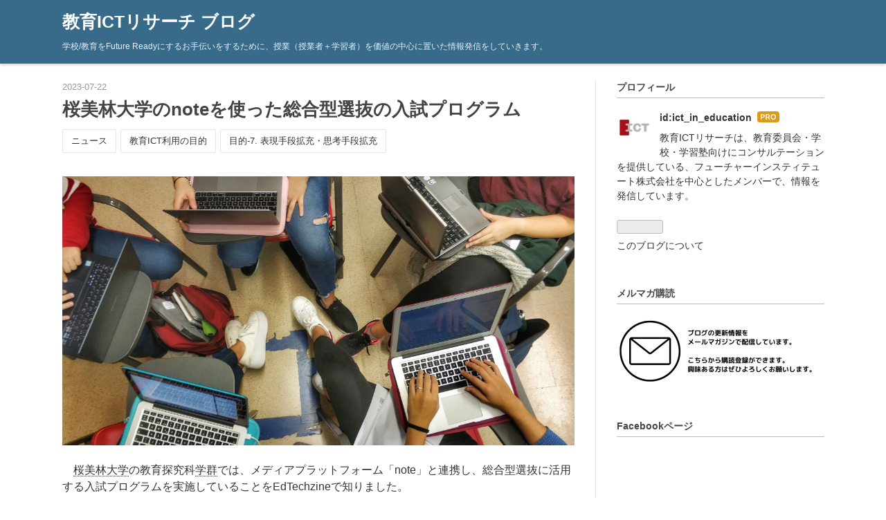

--- FILE ---
content_type: text/html; charset=utf-8
request_url: https://blog.ict-in-education.jp/entry/2023/07/22/050000
body_size: 16824
content:
<!DOCTYPE html>
<html
  lang="ja"

data-admin-domain="//blog.hatena.ne.jp"
data-admin-origin="https://blog.hatena.ne.jp"
data-author="ict_in_education"
data-avail-langs="ja en"
data-blog="ict-in-education.hatenablog.com"
data-blog-host="ict-in-education.hatenablog.com"
data-blog-is-public="1"
data-blog-name="教育ICTリサーチ ブログ"
data-blog-owner="ict_in_education"
data-blog-show-ads=""
data-blog-show-sleeping-ads=""
data-blog-uri="https://blog.ict-in-education.jp/"
data-blog-uuid="12921228815726956486"
data-blogs-uri-base="https://blog.ict-in-education.jp"
data-brand="pro"
data-data-layer="{&quot;hatenablog&quot;:{&quot;admin&quot;:{},&quot;analytics&quot;:{&quot;brand_property_id&quot;:&quot;&quot;,&quot;measurement_id&quot;:&quot;G-Q805VY7N5B&quot;,&quot;non_sampling_property_id&quot;:&quot;&quot;,&quot;property_id&quot;:&quot;&quot;,&quot;separated_property_id&quot;:&quot;UA-29716941-17&quot;},&quot;blog&quot;:{&quot;blog_id&quot;:&quot;12921228815726956486&quot;,&quot;content_seems_japanese&quot;:&quot;true&quot;,&quot;disable_ads&quot;:&quot;custom_domain&quot;,&quot;enable_ads&quot;:&quot;false&quot;,&quot;enable_keyword_link&quot;:&quot;false&quot;,&quot;entry_show_footer_related_entries&quot;:&quot;true&quot;,&quot;force_pc_view&quot;:&quot;true&quot;,&quot;is_public&quot;:&quot;true&quot;,&quot;is_responsive_view&quot;:&quot;true&quot;,&quot;is_sleeping&quot;:&quot;false&quot;,&quot;lang&quot;:&quot;ja&quot;,&quot;name&quot;:&quot;\u6559\u80b2ICT\u30ea\u30b5\u30fc\u30c1 \u30d6\u30ed\u30b0&quot;,&quot;owner_name&quot;:&quot;ict_in_education&quot;,&quot;uri&quot;:&quot;https://blog.ict-in-education.jp/&quot;},&quot;brand&quot;:&quot;pro&quot;,&quot;page_id&quot;:&quot;entry&quot;,&quot;permalink_entry&quot;:{&quot;author_name&quot;:&quot;ict_in_education&quot;,&quot;categories&quot;:&quot;\u30cb\u30e5\u30fc\u30b9\t\u6559\u80b2ICT\u5229\u7528\u306e\u76ee\u7684\t\u76ee\u7684-7. \u8868\u73fe\u624b\u6bb5\u62e1\u5145\u30fb\u601d\u8003\u624b\u6bb5\u62e1\u5145&quot;,&quot;character_count&quot;:674,&quot;date&quot;:&quot;2023-07-22&quot;,&quot;entry_id&quot;:&quot;820878482951679692&quot;,&quot;first_category&quot;:&quot;\u30cb\u30e5\u30fc\u30b9&quot;,&quot;hour&quot;:&quot;5&quot;,&quot;title&quot;:&quot;\u685c\u7f8e\u6797\u5927\u5b66\u306enote\u3092\u4f7f\u3063\u305f\u7dcf\u5408\u578b\u9078\u629c\u306e\u5165\u8a66\u30d7\u30ed\u30b0\u30e9\u30e0&quot;,&quot;uri&quot;:&quot;https://blog.ict-in-education.jp/entry/2023/07/22/050000&quot;},&quot;pro&quot;:&quot;pro&quot;,&quot;router_type&quot;:&quot;blogs&quot;}}"
data-device="pc"
data-dont-recommend-pro="false"
data-global-domain="https://hatena.blog"
data-globalheader-color="b"
data-globalheader-type="pc"
data-has-touch-view="1"
data-help-url="https://help.hatenablog.com"
data-hide-header="1"
data-no-suggest-touch-view="1"
data-page="entry"
data-parts-domain="https://hatenablog-parts.com"
data-plus-available="1"
data-pro="true"
data-router-type="blogs"
data-sentry-dsn="https://03a33e4781a24cf2885099fed222b56d@sentry.io/1195218"
data-sentry-environment="production"
data-sentry-sample-rate="0.1"
data-static-domain="https://cdn.blog.st-hatena.com"
data-version="eb858d677b6f9ea2eeb6a32d6d15a3"




  data-initial-state="{}"

  >
  <head prefix="og: http://ogp.me/ns# fb: http://ogp.me/ns/fb# article: http://ogp.me/ns/article#">

  

  
  <meta name="viewport" content="width=device-width, initial-scale=1.0" />


  


  

  <meta name="robots" content="max-image-preview:large" />


  <meta charset="utf-8"/>
  <meta http-equiv="X-UA-Compatible" content="IE=7; IE=9; IE=10; IE=11" />
  <title>桜美林大学のnoteを使った総合型選抜の入試プログラム - 教育ICTリサーチ ブログ</title>

  
  <link rel="canonical" href="https://blog.ict-in-education.jp/entry/2023/07/22/050000"/>



  

<meta itemprop="name" content="桜美林大学のnoteを使った総合型選抜の入試プログラム - 教育ICTリサーチ ブログ"/>

  <meta itemprop="image" content="https://cdn.image.st-hatena.com/image/scale/9f603da71879cbe3944b8d382b8a5f7bcac4ef60/backend=imagemagick;version=1;width=1300/https%3A%2F%2Fcdn-ak.f.st-hatena.com%2Fimages%2Ffotolife%2Fi%2Fict_in_education%2F20230721%2F20230721215110.png"/>


  <meta property="og:title" content="桜美林大学のnoteを使った総合型選抜の入試プログラム - 教育ICTリサーチ ブログ"/>
<meta property="og:type" content="article"/>
  <meta property="og:url" content="https://blog.ict-in-education.jp/entry/2023/07/22/050000"/>

  <meta property="og:image" content="https://cdn.image.st-hatena.com/image/scale/9f603da71879cbe3944b8d382b8a5f7bcac4ef60/backend=imagemagick;version=1;width=1300/https%3A%2F%2Fcdn-ak.f.st-hatena.com%2Fimages%2Ffotolife%2Fi%2Fict_in_education%2F20230721%2F20230721215110.png"/>

<meta property="og:image:alt" content="桜美林大学のnoteを使った総合型選抜の入試プログラム - 教育ICTリサーチ ブログ"/>
    <meta property="og:description" content="桜美林大学の教育探究科学群では、メディアプラットフォーム「note」と連携し、総合型選抜に活用する入試プログラムを実施していることをEdTechzineで知りました。 edtechzine.jp 具体的には、高校生対象の情報発信がテーマの講座「探究プレゼミ noteで好奇心を発信しよう」（2023年3月開催）で、1人1本noteの記事を作成して投稿し、フィードバックをもらうまでを体験するプログラムをやり遂げた高校生に認定証を発行し、その認定証によって教育探究科学群の総合型選抜の一次選考が免除される仕組みのようです。 大学入試にこうした方法が出てくるのはとてもいいと思います。noteでも他のブロ…" />
<meta property="og:site_name" content="教育ICTリサーチ ブログ"/>

  <meta property="article:published_time" content="2023-07-21T20:00:00Z" />

    <meta property="article:tag" content="ニュース" />
    <meta property="article:tag" content="教育ICT利用の目的" />
    <meta property="article:tag" content="目的-7. 表現手段拡充・思考手段拡充" />
      <meta name="twitter:card"  content="summary_large_image" />
    <meta name="twitter:image" content="https://cdn.image.st-hatena.com/image/scale/9f603da71879cbe3944b8d382b8a5f7bcac4ef60/backend=imagemagick;version=1;width=1300/https%3A%2F%2Fcdn-ak.f.st-hatena.com%2Fimages%2Ffotolife%2Fi%2Fict_in_education%2F20230721%2F20230721215110.png" />  <meta name="twitter:title" content="桜美林大学のnoteを使った総合型選抜の入試プログラム - 教育ICTリサーチ ブログ" />    <meta name="twitter:description" content="桜美林大学の教育探究科学群では、メディアプラットフォーム「note」と連携し、総合型選抜に活用する入試プログラムを実施していることをEdTechzineで知りました。 edtechzine.jp 具体的には、高校生対象の情報発信がテーマの講座「探究プレゼミ noteで好奇心を発信しよう」（2023年3月開催）で、1人1…" />  <meta name="twitter:app:name:iphone" content="はてなブログアプリ" />
  <meta name="twitter:app:id:iphone" content="583299321" />
  <meta name="twitter:app:url:iphone" content="hatenablog:///open?uri=https%3A%2F%2Fblog.ict-in-education.jp%2Fentry%2F2023%2F07%2F22%2F050000" />  <meta name="twitter:site" content="@Hiroyuki_Tameda" />
  
    <meta name="description" content="桜美林大学の教育探究科学群では、メディアプラットフォーム「note」と連携し、総合型選抜に活用する入試プログラムを実施していることをEdTechzineで知りました。 edtechzine.jp 具体的には、高校生対象の情報発信がテーマの講座「探究プレゼミ noteで好奇心を発信しよう」（2023年3月開催）で、1人1本noteの記事を作成して投稿し、フィードバックをもらうまでを体験するプログラムをやり遂げた高校生に認定証を発行し、その認定証によって教育探究科学群の総合型選抜の一次選考が免除される仕組みのようです。 大学入試にこうした方法が出てくるのはとてもいいと思います。noteでも他のブロ…" />


  
<script
  id="embed-gtm-data-layer-loader"
  data-data-layer-page-specific="{&quot;hatenablog&quot;:{&quot;blogs_permalink&quot;:{&quot;is_author_pro&quot;:&quot;true&quot;,&quot;blog_afc_issued&quot;:&quot;false&quot;,&quot;is_blog_sleeping&quot;:&quot;false&quot;,&quot;has_related_entries_with_elasticsearch&quot;:&quot;true&quot;,&quot;entry_afc_issued&quot;:&quot;false&quot;}}}"
>
(function() {
  function loadDataLayer(elem, attrName) {
    if (!elem) { return {}; }
    var json = elem.getAttribute(attrName);
    if (!json) { return {}; }
    return JSON.parse(json);
  }

  var globalVariables = loadDataLayer(
    document.documentElement,
    'data-data-layer'
  );
  var pageSpecificVariables = loadDataLayer(
    document.getElementById('embed-gtm-data-layer-loader'),
    'data-data-layer-page-specific'
  );

  var variables = [globalVariables, pageSpecificVariables];

  if (!window.dataLayer) {
    window.dataLayer = [];
  }

  for (var i = 0; i < variables.length; i++) {
    window.dataLayer.push(variables[i]);
  }
})();
</script>

<!-- Google Tag Manager -->
<script>(function(w,d,s,l,i){w[l]=w[l]||[];w[l].push({'gtm.start':
new Date().getTime(),event:'gtm.js'});var f=d.getElementsByTagName(s)[0],
j=d.createElement(s),dl=l!='dataLayer'?'&l='+l:'';j.async=true;j.src=
'https://www.googletagmanager.com/gtm.js?id='+i+dl;f.parentNode.insertBefore(j,f);
})(window,document,'script','dataLayer','GTM-P4CXTW');</script>
<!-- End Google Tag Manager -->
<!-- Google Tag Manager -->
<script>(function(w,d,s,l,i){w[l]=w[l]||[];w[l].push({'gtm.start':
new Date().getTime(),event:'gtm.js'});var f=d.getElementsByTagName(s)[0],
j=d.createElement(s),dl=l!='dataLayer'?'&l='+l:'';j.async=true;j.src=
'https://www.googletagmanager.com/gtm.js?id='+i+dl;f.parentNode.insertBefore(j,f);
})(window,document,'script','dataLayer','GTM-MZ2QLTB');</script>
<!-- End Google Tag Manager -->










  <link rel="shortcut icon" href="https://blog.ict-in-education.jp/icon/favicon">
<link rel="apple-touch-icon" href="https://blog.ict-in-education.jp/icon/touch">
<link rel="icon" sizes="192x192" href="https://blog.ict-in-education.jp/icon/link">

  

<link rel="alternate" type="application/atom+xml" title="Atom" href="https://blog.ict-in-education.jp/feed"/>
<link rel="alternate" type="application/rss+xml" title="RSS2.0" href="https://blog.ict-in-education.jp/rss"/>

  <link rel="alternate" type="application/json+oembed" href="https://hatena.blog/oembed?url=https%3A%2F%2Fblog.ict-in-education.jp%2Fentry%2F2023%2F07%2F22%2F050000&amp;format=json" title="oEmbed Profile of 桜美林大学のnoteを使った総合型選抜の入試プログラム"/>
<link rel="alternate" type="text/xml+oembed" href="https://hatena.blog/oembed?url=https%3A%2F%2Fblog.ict-in-education.jp%2Fentry%2F2023%2F07%2F22%2F050000&amp;format=xml" title="oEmbed Profile of 桜美林大学のnoteを使った総合型選抜の入試プログラム"/>
  
  <link rel="author" href="http://www.hatena.ne.jp/ict_in_education/">

  

  


  
    
<link rel="stylesheet" type="text/css" href="https://cdn.blog.st-hatena.com/css/blog.css?version=eb858d677b6f9ea2eeb6a32d6d15a3"/>

    
  <link rel="stylesheet" type="text/css" href="https://usercss.blog.st-hatena.com/blog_style/12921228815726956486/2929ac30bb30fbefa871131de74f854f0317de65"/>
  
  

  

  
<script> </script>

  
<style>
  div#google_afc_user,
  div.google-afc-user-container,
  div.google_afc_image,
  div.google_afc_blocklink {
      display: block !important;
  }
</style>


  

  
    <script type="application/ld+json">{"@context":"http://schema.org","@type":"Article","dateModified":"2023-07-23T21:12:40+09:00","datePublished":"2023-07-22T05:00:00+09:00","description":"桜美林大学の教育探究科学群では、メディアプラットフォーム「note」と連携し、総合型選抜に活用する入試プログラムを実施していることをEdTechzineで知りました。 edtechzine.jp 具体的には、高校生対象の情報発信がテーマの講座「探究プレゼミ noteで好奇心を発信しよう」（2023年3月開催）で、1人1本noteの記事を作成して投稿し、フィードバックをもらうまでを体験するプログラムをやり遂げた高校生に認定証を発行し、その認定証によって教育探究科学群の総合型選抜の一次選考が免除される仕組みのようです。 大学入試にこうした方法が出てくるのはとてもいいと思います。noteでも他のブロ…","headline":"桜美林大学のnoteを使った総合型選抜の入試プログラム","image":["https://cdn-ak.f.st-hatena.com/images/fotolife/i/ict_in_education/20230721/20230721215110.png"],"mainEntityOfPage":{"@id":"https://blog.ict-in-education.jp/entry/2023/07/22/050000","@type":"WebPage"}}</script>

  

  <!-- Google Tag Manager -->
<script>(function(w,d,s,l,i){w[l]=w[l]||[];w[l].push({'gtm.start':
new Date().getTime(),event:'gtm.js'});var f=d.getElementsByTagName(s)[0],
j=d.createElement(s),dl=l!='dataLayer'?'&l='+l:'';j.async=true;j.src=
'https://www.googletagmanager.com/gtm.js?id='+i+dl;f.parentNode.insertBefore(j,f);
})(window,document,'script','dataLayer','GTM-MZ2QLTB');</script>
<!-- End Google Tag Manager -->

<!-- Global site tag (gtag.js) - Google Analytics -->
<script async src="https://www.googletagmanager.com/gtag/js?id=G-HEQSB806K3"></script>
<script>
  window.dataLayer = window.dataLayer || [];
  function gtag(){dataLayer.push(arguments);}
  gtag('js', new Date());

  gtag('config', 'G-HEQSB806K3');
</script>

  

</head>

  <body class="page-entry enable-top-editarea category-ニュース category-教育ICT利用の目的 category-目的-7.-表現手段拡充・思考手段拡充 globalheader-off globalheader-ng-enabled">
    

<div id="globalheader-container"
  data-brand="hatenablog"
  style="display: none"
  >
  <iframe id="globalheader" height="37" frameborder="0" allowTransparency="true"></iframe>
</div>


  
  
  

  <div id="container">
    <div id="container-inner">
      <header id="blog-title" data-brand="hatenablog">
  <div id="blog-title-inner" >
    <div id="blog-title-content">
      <h1 id="title"><a href="https://blog.ict-in-education.jp/">教育ICTリサーチ ブログ</a></h1>
      
        <h2 id="blog-description">学校/教育をFuture Readyにするお手伝いをするために、授業（授業者＋学習者）を価値の中心に置いた情報発信をしていきます。</h2>
      
    </div>
  </div>
</header>

      
  <div id="top-editarea">
    <!-- Google Tag Manager (noscript) -->
<noscript><iframe src="https://www.googletagmanager.com/ns.html?id=GTM-MZ2QLTB"
height="0" width="0" style="display:none;visibility:hidden"></iframe></noscript>
<!-- End Google Tag Manager (noscript) -->

<!-- Global site tag (gtag.js) - Google Analytics -->
<script async src="https://www.googletagmanager.com/gtag/js?id=G-HEQSB806K3"></script>
<script>
  window.dataLayer = window.dataLayer || [];
  function gtag(){dataLayer.push(arguments);}
  gtag('js', new Date());

  gtag('config', 'UA-55620754-1');
  gtag('config', 'G-HEQSB806K3');
</script>
  </div>


      
      




<div id="content" class="hfeed"
  
  >
  <div id="content-inner">
    <div id="wrapper">
      <div id="main">
        <div id="main-inner">
          

          



          
  
  <!-- google_ad_section_start -->
  <!-- rakuten_ad_target_begin -->
  
  
  

  

  
    
      
        <article class="entry hentry test-hentry js-entry-article date-first autopagerize_page_element chars-800 words-100 mode-hatena entry-odd" id="entry-820878482951679692" data-keyword-campaign="" data-uuid="820878482951679692" data-publication-type="entry">
  <div class="entry-inner">
    <header class="entry-header">
  
    <div class="date entry-date first">
    <a href="https://blog.ict-in-education.jp/archive/2023/07/22" rel="nofollow">
      <time datetime="2023-07-21T20:00:00Z" title="2023-07-21T20:00:00Z">
        <span class="date-year">2023</span><span class="hyphen">-</span><span class="date-month">07</span><span class="hyphen">-</span><span class="date-day">22</span>
      </time>
    </a>
      </div>
  <h1 class="entry-title">
  <a href="https://blog.ict-in-education.jp/entry/2023/07/22/050000" class="entry-title-link bookmark">桜美林大学のnoteを使った総合型選抜の入試プログラム</a>
</h1>

  
  

  <div class="entry-categories categories">
    
    <a href="https://blog.ict-in-education.jp/archive/category/%E3%83%8B%E3%83%A5%E3%83%BC%E3%82%B9" class="entry-category-link category-ニュース">ニュース</a>
    
    <a href="https://blog.ict-in-education.jp/archive/category/%E6%95%99%E8%82%B2ICT%E5%88%A9%E7%94%A8%E3%81%AE%E7%9B%AE%E7%9A%84" class="entry-category-link category-教育ICT利用の目的">教育ICT利用の目的</a>
    
    <a href="https://blog.ict-in-education.jp/archive/category/%E7%9B%AE%E7%9A%84-7.%20%E8%A1%A8%E7%8F%BE%E6%89%8B%E6%AE%B5%E6%8B%A1%E5%85%85%E3%83%BB%E6%80%9D%E8%80%83%E6%89%8B%E6%AE%B5%E6%8B%A1%E5%85%85" class="entry-category-link category-目的-7.-表現手段拡充・思考手段拡充">目的-7. 表現手段拡充・思考手段拡充</a>
    
  </div>


  

  

</header>

    


    <div class="entry-content hatenablog-entry">
  
    <p><span itemscope itemtype="http://schema.org/Photograph"><img src="https://cdn-ak.f.st-hatena.com/images/fotolife/i/ict_in_education/20230721/20230721215110.png" width="1200" height="630" loading="lazy" title="" class="hatena-fotolife" itemprop="image"></span></p><p>　<a class="keyword" href="https://d.hatena.ne.jp/keyword/%BA%F9%C8%FE%CE%D3%C2%E7%B3%D8">桜美林大学</a>の教育探究科<a class="keyword" href="https://d.hatena.ne.jp/keyword/%B3%D8%B7%B2">学群</a>では、メディアプラットフォーム「note」と連携し、総合型選抜に活用する入試プログラムを実施していることをEdTechzineで知りました。<br />
<iframe src="https://hatenablog-parts.com/embed?url=https%3A%2F%2Fedtechzine.jp%2Farticle%2Fdetail%2F9603" title="「note」を使った総合型選抜の入試プログラムを実施した桜美林大学、そのねらいとは？" class="embed-card embed-webcard" scrolling="no" frameborder="0" style="display: block; width: 100%; height: 155px; max-width: 500px; margin: 10px 0px;" loading="lazy"></iframe><cite class="hatena-citation"><a href="https://edtechzine.jp/article/detail/9603">edtechzine.jp</a></cite></p><p>　具体的には、高校生対象の情報発信がテーマの講座<a href="https://discova.jp/program/2023-tanq-17/">&#x300C;&#x63A2;&#x7A76;&#x30D7;&#x30EC;&#x30BC;&#x30DF; note&#x3067;&#x597D;&#x5947;&#x5FC3;&#x3092;&#x767A;&#x4FE1;&#x3057;&#x3088;&#x3046;&#x300D;</a>（2023年3月開催）で、1人1本noteの記事を作成して投稿し、フィードバックをもらうまでを体験するプログラムをやり遂げた高校生に認定証を発行し、その認定証によって教育探究科<a class="keyword" href="https://d.hatena.ne.jp/keyword/%B3%D8%B7%B2">学群</a>の総合型選抜の一次選考が免除される仕組みのようです。</p><p>　大学入試にこうした方法が出てくるのはとてもいいと思います。noteでも他のブログサービスでもいいと思っているのですが、ポイントは「自分の思っていることをあらゆる手段を使ってアウトプット（＝表現）して、誰かに伝える」ことが大学入試の一部として取り入れられていることだと思います。<br />
　「あらゆる手段を使ってアウトプットして、誰かに伝える」ことを考えれば、ツールはたくさん使える方がいいと思います。そうしたツールをたくさん使えるようになるための準備をする必要もあります。そうした受験勉強になればいいなと思います。</p><p>　<a class="keyword" href="https://d.hatena.ne.jp/keyword/%BA%F9%C8%FE%CE%D3%C2%E7%B3%D8">桜美林大学</a>のこうした動きが、他の大学にも広がってきたらいいなと思うし、さらにその動きが高校にも伝わってくればいいなと思います。</p><p>◆　◆　◆</p><p>　しかし、noteさん、教育業界でいろいろなことを仕掛けているなあ、と思います。</p><p><iframe src="https://hatenablog-parts.com/embed?url=https%3A%2F%2Fblog.ict-in-education.jp%2Fentry%2F2023%2F03%2F15%2F050000" title="福島県教育委員会公式note - 教育ICTリサーチ ブログ" class="embed-card embed-blogcard" scrolling="no" frameborder="0" style="display: block; width: 100%; height: 190px; max-width: 500px; margin: 10px 0px;" loading="lazy"></iframe><cite class="hatena-citation"><a href="https://blog.ict-in-education.jp/entry/2023/03/15/050000">blog.ict-in-education.jp</a></cite></p><p><iframe src="https://hatenablog-parts.com/embed?url=https%3A%2F%2Fblog.ict-in-education.jp%2Fentry%2F2022%2F11%2F16%2F050000" title="岩手県立高校全63校が発信するメディア「いわて高校魅力化（岩手県教育委員会）」 - 教育ICTリサーチ ブログ" class="embed-card embed-blogcard" scrolling="no" frameborder="0" style="display: block; width: 100%; height: 190px; max-width: 500px; margin: 10px 0px;" loading="lazy"></iframe><cite class="hatena-citation"><a href="https://blog.ict-in-education.jp/entry/2022/11/16/050000">blog.ict-in-education.jp</a></cite></p><p>（為田）</p>

    
    




    

  
</div>

    
  <footer class="entry-footer">
    
    <div class="entry-tags-wrapper">
  <div class="entry-tags">  </div>
</div>

    <p class="entry-footer-section track-inview-by-gtm" data-gtm-track-json="{&quot;area&quot;: &quot;finish_reading&quot;}">
  <span class="author vcard"><span class="fn" data-load-nickname="1" data-user-name="ict_in_education" >ict_in_education</span></span>
  <span class="entry-footer-time"><a href="https://blog.ict-in-education.jp/entry/2023/07/22/050000"><time data-relative datetime="2023-07-21T20:00:00Z" title="2023-07-21T20:00:00Z" class="updated">2023-07-22 05:00</time></a></span>
  
  
  
</p>

    
  <div
    class="hatena-star-container"
    data-hatena-star-container
    data-hatena-star-url="https://blog.ict-in-education.jp/entry/2023/07/22/050000"
    data-hatena-star-title="桜美林大学のnoteを使った総合型選抜の入試プログラム"
    data-hatena-star-variant="profile-icon"
    data-hatena-star-profile-url-template="https://blog.hatena.ne.jp/{username}/"
  ></div>


    
<div class="social-buttons">
  
  
    <div class="social-button-item">
      <a href="https://b.hatena.ne.jp/entry/s/blog.ict-in-education.jp/entry/2023/07/22/050000" class="hatena-bookmark-button" data-hatena-bookmark-url="https://blog.ict-in-education.jp/entry/2023/07/22/050000" data-hatena-bookmark-layout="vertical-balloon" data-hatena-bookmark-lang="ja" title="この記事をはてなブックマークに追加"><img src="https://b.st-hatena.com/images/entry-button/button-only.gif" alt="この記事をはてなブックマークに追加" width="20" height="20" style="border: none;" /></a>
    </div>
  
  
    <div class="social-button-item">
      <div class="fb-share-button" data-layout="box_count" data-href="https://blog.ict-in-education.jp/entry/2023/07/22/050000"></div>
    </div>
  
  
    
    
    <div class="social-button-item">
      <a
          class="entry-share-button entry-share-button-twitter test-share-button-twitter"
          href="https://x.com/intent/tweet?text=%E6%A1%9C%E7%BE%8E%E6%9E%97%E5%A4%A7%E5%AD%A6%E3%81%AEnote%E3%82%92%E4%BD%BF%E3%81%A3%E3%81%9F%E7%B7%8F%E5%90%88%E5%9E%8B%E9%81%B8%E6%8A%9C%E3%81%AE%E5%85%A5%E8%A9%A6%E3%83%97%E3%83%AD%E3%82%B0%E3%83%A9%E3%83%A0+-+%E6%95%99%E8%82%B2ICT%E3%83%AA%E3%82%B5%E3%83%BC%E3%83%81+%E3%83%96%E3%83%AD%E3%82%B0&amp;url=https%3A%2F%2Fblog.ict-in-education.jp%2Fentry%2F2023%2F07%2F22%2F050000"
          title="X（Twitter）で投稿する"
        ></a>
    </div>
  
  
    <div class="social-button-item">
      
      <a href="http://www.tumblr.com/share" data-hatenablog-tumblr-share-button data-share-url="https://blog.ict-in-education.jp/entry/2023/07/22/050000" data-share-title="桜美林大学のnoteを使った総合型選抜の入試プログラム - 教育ICTリサーチ ブログ" title="Share on Tumblr" style="display:inline-block; text-indent:-9999px; overflow:hidden; width:81px; height:20px; background:url('https://platform.tumblr.com/v1/share_1.png') top left no-repeat transparent; vertical-align: top;">Share on Tumblr</a>
    </div>
  
  
    <span>
      <div class="line-it-button" style="display: none;" data-type="share-e" data-lang="ja" ></div>
      <script src="//scdn.line-apps.com/n/line_it/thirdparty/loader.min.js" async="async" defer="defer" ></script>
    </span>
  
  
  
  
</div>

    

    <div class="customized-footer">
      

        

          <div class="entry-footer-modules" id="entry-footer-secondary-modules">      
<div class="hatena-module hatena-module-related-entries" >
      
  <!-- Hatena-Epic-has-related-entries-with-elasticsearch:true -->
  <div class="hatena-module-title">
    関連記事
  </div>
  <div class="hatena-module-body">
    <ul class="related-entries hatena-urllist urllist-with-thumbnails">
  
  
    
    <li class="urllist-item related-entries-item">
      <div class="urllist-item-inner related-entries-item-inner">
        
          
                      <a class="urllist-image-link related-entries-image-link" href="https://blog.ict-in-education.jp/entry/2024/12/25/050000">
  <img alt="デジタルハリウッド 近未来教育フォーラム2024 イベントレポート No.1（2024年11月30日）" src="https://cdn.image.st-hatena.com/image/square/9c5695f48932366ff939f5d70f0005f379d23b73/backend=imagemagick;height=100;version=1;width=100/https%3A%2F%2Fcdn-ak.f.st-hatena.com%2Fimages%2Ffotolife%2Fi%2Fict_in_education%2F20241224%2F20241224100151.jpg" class="urllist-image related-entries-image" title="デジタルハリウッド 近未来教育フォーラム2024 イベントレポート No.1（2024年11月30日）" width="100" height="100" loading="lazy">
</a>
            <div class="urllist-date-link related-entries-date-link">
  <a href="https://blog.ict-in-education.jp/archive/2024/12/25" rel="nofollow">
    <time datetime="2024-12-24T20:00:00Z" title="2024年12月25日">
      2024-12-25
    </time>
  </a>
</div>

          <a href="https://blog.ict-in-education.jp/entry/2024/12/25/050000" class="urllist-title-link related-entries-title-link  urllist-title related-entries-title">デジタルハリウッド 近未来教育フォーラム2024 イベントレポート No.1（2024年11月30日…</a>




          
          

                      <div class="urllist-entry-body related-entries-entry-body">2024年11月30日にデジタルハリウッド大学 駿河台キャンパスで開…</div>
      </div>
    </li>
  
    
    <li class="urllist-item related-entries-item">
      <div class="urllist-item-inner related-entries-item-inner">
        
          
                      <a class="urllist-image-link related-entries-image-link" href="https://blog.ict-in-education.jp/entry/2024/06/16/050000">
  <img alt="EDIX東京 イベントレポート まとめ（2024年5月8日～10日）" src="https://cdn.image.st-hatena.com/image/square/9ded79606b1e2eb8f7d149feba5b95454cb64c22/backend=imagemagick;height=100;version=1;width=100/https%3A%2F%2Fcdn-ak.f.st-hatena.com%2Fimages%2Ffotolife%2Fi%2Fict_in_education%2F20240519%2F20240519124127.jpg" class="urllist-image related-entries-image" title="EDIX東京 イベントレポート まとめ（2024年5月8日～10日）" width="100" height="100" loading="lazy">
</a>
            <div class="urllist-date-link related-entries-date-link">
  <a href="https://blog.ict-in-education.jp/archive/2024/06/16" rel="nofollow">
    <time datetime="2024-06-15T20:00:00Z" title="2024年6月16日">
      2024-06-16
    </time>
  </a>
</div>

          <a href="https://blog.ict-in-education.jp/entry/2024/06/16/050000" class="urllist-title-link related-entries-title-link  urllist-title related-entries-title">EDIX東京 イベントレポート まとめ（2024年5月8日～10日）</a>




          
          

                      <div class="urllist-entry-body related-entries-entry-body">2024年5月8日～5月10日まで東京ビッグサイトでEDIX東京が開催さ…</div>
      </div>
    </li>
  
    
    <li class="urllist-item related-entries-item">
      <div class="urllist-item-inner related-entries-item-inner">
        
          
                      <a class="urllist-image-link related-entries-image-link" href="https://blog.ict-in-education.jp/entry/2022/07/13/160000">
  <img alt="【メディア掲載】EdTechZine デジタルが苦手な先生とともに活用を進めるには？「学校でICTを活用する9の目的」から考える（2022年7月13日）" src="https://cdn.image.st-hatena.com/image/square/495ff0e1af8fb282547627ef1c1edba13c2084c1/backend=imagemagick;height=100;version=1;width=100/https%3A%2F%2Fcdn-ak.f.st-hatena.com%2Fimages%2Ffotolife%2Fi%2Fict_in_education%2F20220713%2F20220713153845.png" class="urllist-image related-entries-image" title="【メディア掲載】EdTechZine デジタルが苦手な先生とともに活用を進めるには？「学校でICTを活用する9の目的」から考える（2022年7月13日）" width="100" height="100" loading="lazy">
</a>
            <div class="urllist-date-link related-entries-date-link">
  <a href="https://blog.ict-in-education.jp/archive/2022/07/13" rel="nofollow">
    <time datetime="2022-07-13T07:00:00Z" title="2022年7月13日">
      2022-07-13
    </time>
  </a>
</div>

          <a href="https://blog.ict-in-education.jp/entry/2022/07/13/160000" class="urllist-title-link related-entries-title-link  urllist-title related-entries-title">【メディア掲載】EdTechZine デジタルが苦手な先生とともに活用を進めるには？「学校でICTを…</a>




          
          

                      <div class="urllist-entry-body related-entries-entry-body">第15回 EdTezhZineオンラインセミナー「なぜ学校のデジタル化が…</div>
      </div>
    </li>
  
    
    <li class="urllist-item related-entries-item">
      <div class="urllist-item-inner related-entries-item-inner">
        
          
                      <a class="urllist-image-link related-entries-image-link" href="https://blog.ict-in-education.jp/entry/2022/05/21/163000">
  <img alt="EdTechZineオンラインセミナー「なぜ学校のデジタル化が重要なのか？ ICT利活用を推進する9の目的」講演レポート（2022年5月21日）" src="https://cdn.image.st-hatena.com/image/square/0f51fef179aa2f94de6b7bef88a3b9257e8cfc62/backend=imagemagick;height=100;version=1;width=100/https%3A%2F%2Fcdn-ak.f.st-hatena.com%2Fimages%2Ffotolife%2Fi%2Fict_in_education%2F20220521%2F20220521161536.png" class="urllist-image related-entries-image" title="EdTechZineオンラインセミナー「なぜ学校のデジタル化が重要なのか？ ICT利活用を推進する9の目的」講演レポート（2022年5月21日）" width="100" height="100" loading="lazy">
</a>
            <div class="urllist-date-link related-entries-date-link">
  <a href="https://blog.ict-in-education.jp/archive/2022/05/21" rel="nofollow">
    <time datetime="2022-05-21T07:30:00Z" title="2022年5月21日">
      2022-05-21
    </time>
  </a>
</div>

          <a href="https://blog.ict-in-education.jp/entry/2022/05/21/163000" class="urllist-title-link related-entries-title-link  urllist-title related-entries-title">EdTechZineオンラインセミナー「なぜ学校のデジタル化が重要なのか？ ICT利活用を推進する9…</a>




          
          

                      <div class="urllist-entry-body related-entries-entry-body">2022年5月21日、EdTechZineオンラインセミナーに登壇させていた…</div>
      </div>
    </li>
  
    
    <li class="urllist-item related-entries-item">
      <div class="urllist-item-inner related-entries-item-inner">
        
          
                      <a class="urllist-image-link related-entries-image-link" href="https://blog.ict-in-education.jp/entry/2022/04/18/160000">
  <img alt="【イベント情報】EdTechZineオンラインセミナー「なぜ学校のデジタル化が重要なのか？ ICT利活用を推進する9の目的」（2022年5月21日）" src="https://cdn.image.st-hatena.com/image/square/01a76950e5beb46c919262245e8528a2caa58df6/backend=imagemagick;height=100;version=1;width=100/https%3A%2F%2Fcdn-ak.f.st-hatena.com%2Fimages%2Ffotolife%2Fi%2Fict_in_education%2F20220418%2F20220418140201.png" class="urllist-image related-entries-image" title="【イベント情報】EdTechZineオンラインセミナー「なぜ学校のデジタル化が重要なのか？ ICT利活用を推進する9の目的」（2022年5月21日）" width="100" height="100" loading="lazy">
</a>
            <div class="urllist-date-link related-entries-date-link">
  <a href="https://blog.ict-in-education.jp/archive/2022/04/18" rel="nofollow">
    <time datetime="2022-04-18T07:00:00Z" title="2022年4月18日">
      2022-04-18
    </time>
  </a>
</div>

          <a href="https://blog.ict-in-education.jp/entry/2022/04/18/160000" class="urllist-title-link related-entries-title-link  urllist-title related-entries-title">【イベント情報】EdTechZineオンラインセミナー「なぜ学校のデジタル化が重要なのか？ ICT利…</a>




          
          

                      <div class="urllist-entry-body related-entries-entry-body">2022年5月21日に、EdTechZineオンラインセミナー「なぜ学校のデ…</div>
      </div>
    </li>
  
</ul>

  </div>
</div>
  </div>
        

      
    </div>
    
  <div class="comment-box js-comment-box">
    
    <ul class="comment js-comment">
      <li class="read-more-comments" style="display: none;"><a>もっと読む</a></li>
    </ul>
    
      <a class="leave-comment-title js-leave-comment-title">コメントを書く</a>
    
  </div>

  </footer>

  </div>
</article>

      
      
    
  

  
  <!-- rakuten_ad_target_end -->
  <!-- google_ad_section_end -->
  
  
  
  <div class="pager pager-permalink permalink">
    
      
      <span class="pager-prev">
        <a href="https://blog.ict-in-education.jp/entry/2023/07/23/050000" rel="prev">
          <span class="pager-arrow">&laquo; </span>
          渋谷区立千駄谷小学校 授業レポート まと…
        </a>
      </span>
    
    
      
      <span class="pager-next">
        <a href="https://blog.ict-in-education.jp/entry/2023/07/21/050000" rel="next">
          授業で使えるかも：国土交通省「防災教育…
          <span class="pager-arrow"> &raquo;</span>
        </a>
      </span>
    
  </div>


  



        </div>
      </div>

      <aside id="box1">
  <div id="box1-inner">
  </div>
</aside>

    </div><!-- #wrapper -->

    
<aside id="box2">
  
  <div id="box2-inner">
    
      

<div class="hatena-module hatena-module-profile">
  <div class="hatena-module-title">
    プロフィール
  </div>
  <div class="hatena-module-body">
    
    <a href="https://blog.ict-in-education.jp/about" class="profile-icon-link">
      <img src="https://cdn.profile-image.st-hatena.com/users/ict_in_education/profile.png?1504904609"
      alt="id:ict_in_education" class="profile-icon" />
    </a>
    

    
    <span class="id">
      <a href="https://blog.ict-in-education.jp/about" class="hatena-id-link"><span data-load-nickname="1" data-user-name="ict_in_education">id:ict_in_education</span></a>
      
  
  
    <a href="https://blog.hatena.ne.jp/-/pro?plus_via=blog_plus_badge&amp;utm_source=pro_badge&amp;utm_medium=referral&amp;utm_campaign=register_pro" title="はてなブログPro"><i class="badge-type-pro">はてなブログPro</i></a>
  


    </span>
    

    

    
    <div class="profile-description">
      <p>教育ICTリサーチは、教育委員会・学校・学習塾向けにコンサルテーションを提供している、フューチャーインスティテュート株式会社を中心としたメンバーで、情報を発信しています。</p>

    </div>
    

    
      <div class="hatena-follow-button-box btn-subscribe js-hatena-follow-button-box"
  
  >

  <a href="#" class="hatena-follow-button js-hatena-follow-button">
    <span class="subscribing">
      <span class="foreground">読者です</span>
      <span class="background">読者をやめる</span>
    </span>
    <span class="unsubscribing" data-track-name="profile-widget-subscribe-button" data-track-once>
      <span class="foreground">読者になる</span>
      <span class="background">読者になる</span>
    </span>
  </a>
  <div class="subscription-count-box js-subscription-count-box">
    <i></i>
    <u></u>
    <span class="subscription-count js-subscription-count">
    </span>
  </div>
</div>

    

    

    <div class="profile-about">
      <a href="https://blog.ict-in-education.jp/about">このブログについて</a>
    </div>

  </div>
</div>

    
      
<div class="hatena-module hatena-module-html">
    <div class="hatena-module-title">メルマガ購読</div>
  <div class="hatena-module-body">
    <a href="https://plus.combz.jp/connectFromMail/regist/mbwr3577"><img src="https://cdn-ak.f.st-hatena.com/images/fotolife/i/ict_in_education/20230608/20230608165422.png" width="300" height="100" loading="lazy" title="" /></a>
  </div>
</div>

    
      
<div class="hatena-module hatena-module-html">
    <div class="hatena-module-title">Facebookページ</div>
  <div class="hatena-module-body">
    <div class="fb-page" 
data-href="https://www.facebook.com/eduictresearch"
data-width="380" 
data-hide-cover="false"
data-show-facepile="false"></div>
  </div>
</div>

    
      
<div class="hatena-module hatena-module-html">
    <div class="hatena-module-title">Twitter</div>
  <div class="hatena-module-body">
    <a href="https://twitter.com/Hiroyuki_Tameda?ref_src=twsrc%5Etfw" class="twitter-follow-button" data-show-count="false">Follow @Hiroyuki_Tameda</a><script async src="https://platform.twitter.com/widgets.js" charset="utf-8"></script>
  </div>
</div>

    
      <div class="hatena-module hatena-module-search-box">
  <div class="hatena-module-title">
    検索
  </div>
  <div class="hatena-module-body">
    <form class="search-form" role="search" action="https://blog.ict-in-education.jp/search" method="get">
  <input type="text" name="q" class="search-module-input" value="" placeholder="記事を検索" required>
  <input type="submit" value="検索" class="search-module-button" />
</form>

  </div>
</div>

    
      
<div class="hatena-module hatena-module-entries-access-ranking"
  data-count="7"
  data-source="access"
  data-enable_customize_format="0"
  data-display_entry_image_size_width="100"
  data-display_entry_image_size_height="100"

  data-display_entry_category="0"
  data-display_entry_image="1"
  data-display_entry_image_size_width="100"
  data-display_entry_image_size_height="100"
  data-display_entry_body_length="0"
  data-display_entry_date="0"
  data-display_entry_title_length="20"
  data-restrict_entry_title_length="0"
  data-display_bookmark_count="0"

>
  <div class="hatena-module-title">
    
      注目記事
    
  </div>
  <div class="hatena-module-body">
    
  </div>
</div>

    
      <div class="hatena-module hatena-module-recent-entries ">
  <div class="hatena-module-title">
    <a href="https://blog.ict-in-education.jp/archive">
      最新記事
    </a>
  </div>
  <div class="hatena-module-body">
    <ul class="recent-entries hatena-urllist urllist-with-thumbnails">
  
  
    
    <li class="urllist-item recent-entries-item">
      <div class="urllist-item-inner recent-entries-item-inner">
        
          
                      <a class="urllist-image-link recent-entries-image-link" href="https://blog.ict-in-education.jp/entry/2026/01/25/000000">
  <img alt="宮城教育大学附属小学校 授業レポート まとめ（2025年10月17日）" src="https://cdn.image.st-hatena.com/image/square/e3d4ac4e7cd80cb32cd3d50ebb8190ee02a65c8c/backend=imagemagick;height=100;version=1;width=100/https%3A%2F%2Fcdn-ak.f.st-hatena.com%2Fimages%2Ffotolife%2Fi%2Fict_in_education%2F20251224%2F20251224090928.jpg" class="urllist-image recent-entries-image" title="宮城教育大学附属小学校 授業レポート まとめ（2025年10月17日）" width="100" height="100" loading="lazy">
</a>

          <a href="https://blog.ict-in-education.jp/entry/2026/01/25/000000" class="urllist-title-link recent-entries-title-link  urllist-title recent-entries-title">宮城教育大学附属小学校 授業レポート まとめ（2025年10月17日）</a>




          
          

                </div>
    </li>
  
    
    <li class="urllist-item recent-entries-item">
      <div class="urllist-item-inner recent-entries-item-inner">
        
          
                      <a class="urllist-image-link recent-entries-image-link" href="https://blog.ict-in-education.jp/entry/2026/01/24/050000">
  <img alt="ひとり読書会：『倫理思考トレーニング』" src="https://cdn.image.st-hatena.com/image/square/5314e25e1f36547fdd32b24b9ad1d52559f22fcd/backend=imagemagick;height=100;version=1;width=100/https%3A%2F%2Fm.media-amazon.com%2Fimages%2FI%2F41l1bxsaDrL._SL500_.jpg" class="urllist-image recent-entries-image" title="ひとり読書会：『倫理思考トレーニング』" width="100" height="100" loading="lazy">
</a>

          <a href="https://blog.ict-in-education.jp/entry/2026/01/24/050000" class="urllist-title-link recent-entries-title-link  urllist-title recent-entries-title">ひとり読書会：『倫理思考トレーニング』</a>




          
          

                </div>
    </li>
  
    
    <li class="urllist-item recent-entries-item">
      <div class="urllist-item-inner recent-entries-item-inner">
        
          
                      <a class="urllist-image-link recent-entries-image-link" href="https://blog.ict-in-education.jp/entry/2026/01/23/050000">
  <img alt="アプリ選びの参考に使えるかも：フラー「教育・学習アプリ市場調査レポート2025」" src="https://cdn.image.st-hatena.com/image/square/6715662375b8bae5166cb6211ca1f3149367ec4b/backend=imagemagick;height=100;version=1;width=100/https%3A%2F%2Fcdn-ak.f.st-hatena.com%2Fimages%2Ffotolife%2Fi%2Fict_in_education%2F20260122%2F20260122233345.png" class="urllist-image recent-entries-image" title="アプリ選びの参考に使えるかも：フラー「教育・学習アプリ市場調査レポート2025」" width="100" height="100" loading="lazy">
</a>

          <a href="https://blog.ict-in-education.jp/entry/2026/01/23/050000" class="urllist-title-link recent-entries-title-link  urllist-title recent-entries-title">アプリ選びの参考に使えるかも：フラー「教育・学習アプリ市場調査レポート2025」</a>




          
          

                </div>
    </li>
  
    
    <li class="urllist-item recent-entries-item">
      <div class="urllist-item-inner recent-entries-item-inner">
        
          
                      <a class="urllist-image-link recent-entries-image-link" href="https://blog.ict-in-education.jp/entry/2026/01/22/050000">
  <img alt="生駒市立生駒中学校 授業レポート No.2（2025年10月30日）" src="https://cdn.image.st-hatena.com/image/square/a63f8b9523d5f9746403ca1ebf1ba3b35d0169ca/backend=imagemagick;height=100;version=1;width=100/https%3A%2F%2Fcdn-ak.f.st-hatena.com%2Fimages%2Ffotolife%2Fi%2Fict_in_education%2F20260121%2F20260121141731.jpg" class="urllist-image recent-entries-image" title="生駒市立生駒中学校 授業レポート No.2（2025年10月30日）" width="100" height="100" loading="lazy">
</a>

          <a href="https://blog.ict-in-education.jp/entry/2026/01/22/050000" class="urllist-title-link recent-entries-title-link  urllist-title recent-entries-title">生駒市立生駒中学校 授業レポート No.2（2025年10月30日）</a>




          
          

                </div>
    </li>
  
    
    <li class="urllist-item recent-entries-item">
      <div class="urllist-item-inner recent-entries-item-inner">
        
          
                      <a class="urllist-image-link recent-entries-image-link" href="https://blog.ict-in-education.jp/entry/2026/01/21/050000">
  <img alt="生駒市立生駒中学校 授業レポート No.1（2025年10月30日）" src="https://cdn.image.st-hatena.com/image/square/6f0bb2db9df8f7a2498600484733e9ab69d7e249/backend=imagemagick;height=100;version=1;width=100/https%3A%2F%2Fcdn-ak.f.st-hatena.com%2Fimages%2Ffotolife%2Fi%2Fict_in_education%2F20260120%2F20260120213534.jpg" class="urllist-image recent-entries-image" title="生駒市立生駒中学校 授業レポート No.1（2025年10月30日）" width="100" height="100" loading="lazy">
</a>

          <a href="https://blog.ict-in-education.jp/entry/2026/01/21/050000" class="urllist-title-link recent-entries-title-link  urllist-title recent-entries-title">生駒市立生駒中学校 授業レポート No.1（2025年10月30日）</a>




          
          

                </div>
    </li>
  
    
    <li class="urllist-item recent-entries-item">
      <div class="urllist-item-inner recent-entries-item-inner">
        
          
                      <a class="urllist-image-link recent-entries-image-link" href="https://blog.ict-in-education.jp/entry/2026/01/20/050000">
  <img alt="未来を創る教育セミナー 2025 in 仙台 レポート No.5 グループワーク＆講評（2025年10月18日）" src="https://cdn.image.st-hatena.com/image/square/9b8c6ea8fff9b4b61d028317645151389dee7fbc/backend=imagemagick;height=100;version=1;width=100/https%3A%2F%2Fcdn-ak.f.st-hatena.com%2Fimages%2Ffotolife%2Fi%2Fict_in_education%2F20260115%2F20260115085038.jpg" class="urllist-image recent-entries-image" title="未来を創る教育セミナー 2025 in 仙台 レポート No.5 グループワーク＆講評（2025年10月18日）" width="100" height="100" loading="lazy">
</a>

          <a href="https://blog.ict-in-education.jp/entry/2026/01/20/050000" class="urllist-title-link recent-entries-title-link  urllist-title recent-entries-title">未来を創る教育セミナー 2025 in 仙台 レポート No.5 グループワーク＆講評（2025年10月18日）</a>




          
          

                </div>
    </li>
  
    
    <li class="urllist-item recent-entries-item">
      <div class="urllist-item-inner recent-entries-item-inner">
        
          
                      <a class="urllist-image-link recent-entries-image-link" href="https://blog.ict-in-education.jp/entry/2026/01/19/050000">
  <img alt="未来を創る教育セミナー 2025 in 仙台 レポート No.4 ポスターセッション（2025年10月18日）" src="https://cdn.image.st-hatena.com/image/square/88a10c3573c284edcf77364653de14d95e6d7371/backend=imagemagick;height=100;version=1;width=100/https%3A%2F%2Fcdn-ak.f.st-hatena.com%2Fimages%2Ffotolife%2Fi%2Fict_in_education%2F20260115%2F20260115083534.jpg" class="urllist-image recent-entries-image" title="未来を創る教育セミナー 2025 in 仙台 レポート No.4 ポスターセッション（2025年10月18日）" width="100" height="100" loading="lazy">
</a>

          <a href="https://blog.ict-in-education.jp/entry/2026/01/19/050000" class="urllist-title-link recent-entries-title-link  urllist-title recent-entries-title">未来を創る教育セミナー 2025 in 仙台 レポート No.4 ポスターセッション（2025年10月18日）</a>




          
          

                </div>
    </li>
  
    
    <li class="urllist-item recent-entries-item">
      <div class="urllist-item-inner recent-entries-item-inner">
        
          
                      <a class="urllist-image-link recent-entries-image-link" href="https://blog.ict-in-education.jp/entry/2026/01/18/050000">
  <img alt="長崎へ行って授業のことを思い出して、「たくさんの街で、たくさんの学校に関わりたい」と思った話" src="https://cdn.image.st-hatena.com/image/square/3de51a7572361192a1d53f8459e7903329b77195/backend=imagemagick;height=100;version=1;width=100/https%3A%2F%2Fcdn-ak.f.st-hatena.com%2Fimages%2Ffotolife%2Fi%2Fict_in_education%2F20260115%2F20260115152633.jpg" class="urllist-image recent-entries-image" title="長崎へ行って授業のことを思い出して、「たくさんの街で、たくさんの学校に関わりたい」と思った話" width="100" height="100" loading="lazy">
</a>

          <a href="https://blog.ict-in-education.jp/entry/2026/01/18/050000" class="urllist-title-link recent-entries-title-link  urllist-title recent-entries-title">長崎へ行って授業のことを思い出して、「たくさんの街で、たくさんの学校に関わりたい」と思った話</a>




          
          

                </div>
    </li>
  
</ul>

      </div>
</div>

    
      

<div class="hatena-module hatena-module-category">
  <div class="hatena-module-title">
    カテゴリー
  </div>
  <div class="hatena-module-body">
    <ul class="hatena-urllist">
      
        <li>
          <a href="https://blog.ict-in-education.jp/archive/category/%E7%9B%AE%E7%9A%84-7.%20%E8%A1%A8%E7%8F%BE%E6%89%8B%E6%AE%B5%E6%8B%A1%E5%85%85%E3%83%BB%E6%80%9D%E8%80%83%E6%89%8B%E6%AE%B5%E6%8B%A1%E5%85%85" class="category-目的-7.-表現手段拡充・思考手段拡充">
            目的-7. 表現手段拡充・思考手段拡充 (913)
          </a>
        </li>
      
        <li>
          <a href="https://blog.ict-in-education.jp/archive/category/%E7%9B%AE%E7%9A%84-3.%20%E7%90%86%E8%A7%A3%E4%BF%83%E9%80%B2" class="category-目的-3.-理解促進">
            目的-3. 理解促進 (328)
          </a>
        </li>
      
        <li>
          <a href="https://blog.ict-in-education.jp/archive/category/%E6%8E%88%E6%A5%AD%E3%83%AC%E3%83%9D%E3%83%BC%E3%83%88" class="category-授業レポート">
            授業レポート (834)
          </a>
        </li>
      
        <li>
          <a href="https://blog.ict-in-education.jp/archive/category/%E7%9B%AE%E7%9A%84-1.%20%E8%88%88%E5%91%B3%E5%96%9A%E8%B5%B7" class="category-目的-1.-興味喚起">
            目的-1. 興味喚起 (673)
          </a>
        </li>
      
        <li>
          <a href="https://blog.ict-in-education.jp/archive/category/%E7%9B%AE%E7%9A%84-5.%20%E9%80%B2%E6%8D%97%E7%A2%BA%E8%AA%8D%E3%83%BB%E7%90%86%E8%A7%A3%E5%BA%A6%E7%A2%BA%E8%AA%8D" class="category-目的-5.-進捗確認・理解度確認">
            目的-5. 進捗確認・理解度確認 (539)
          </a>
        </li>
      
        <li>
          <a href="https://blog.ict-in-education.jp/archive/category/%E7%9B%AE%E7%9A%84-6.%20%E6%95%99%E6%9D%90%E6%8B%A1%E5%85%85" class="category-目的-6.-教材拡充">
            目的-6. 教材拡充 (1563)
          </a>
        </li>
      
        <li>
          <a href="https://blog.ict-in-education.jp/archive/category/%E6%95%99%E8%82%B2ICT%E5%88%A9%E7%94%A8%E3%81%AE%E7%9B%AE%E7%9A%84" class="category-教育ICT利用の目的">
            教育ICT利用の目的 (2463)
          </a>
        </li>
      
        <li>
          <a href="https://blog.ict-in-education.jp/archive/category/%E7%9B%AE%E7%9A%84-8.%20%E6%83%85%E5%A0%B1%E5%85%B1%E6%9C%89%E6%89%8B%E6%AE%B5%E3%81%AE%E6%8B%A1%E5%85%85" class="category-目的-8.-情報共有手段の拡充">
            目的-8. 情報共有手段の拡充 (479)
          </a>
        </li>
      
        <li>
          <a href="https://blog.ict-in-education.jp/archive/category/%E3%83%97%E3%83%AD%E3%82%B0%E3%83%A9%E3%83%9F%E3%83%B3%E3%82%B0" class="category-プログラミング">
            プログラミング (369)
          </a>
        </li>
      
        <li>
          <a href="https://blog.ict-in-education.jp/archive/category/%E3%81%B2%E3%81%A8%E3%82%8A%E8%AA%AD%E6%9B%B8%E4%BC%9A" class="category-ひとり読書会">
            ひとり読書会 (148)
          </a>
        </li>
      
        <li>
          <a href="https://blog.ict-in-education.jp/archive/category/%E6%9B%B8%E7%B1%8D" class="category-書籍">
            書籍 (645)
          </a>
        </li>
      
        <li>
          <a href="https://blog.ict-in-education.jp/archive/category/%E6%95%99%E8%82%B2ICT" class="category-教育ICT">
            教育ICT (1078)
          </a>
        </li>
      
        <li>
          <a href="https://blog.ict-in-education.jp/archive/category/%E4%BD%BF%E3%81%88%E3%82%8B%E3%81%8B%E3%82%82" class="category-使えるかも">
            使えるかも (831)
          </a>
        </li>
      
        <li>
          <a href="https://blog.ict-in-education.jp/archive/category/%E6%8E%88%E6%A5%AD%E5%AE%9F%E8%B7%B5" class="category-授業実践">
            授業実践 (221)
          </a>
        </li>
      
        <li>
          <a href="https://blog.ict-in-education.jp/archive/category/%E3%83%91%E3%82%BF%E3%83%BC%E3%83%B3%E3%83%BB%E3%83%A9%E3%83%B3%E3%82%B2%E3%83%BC%E3%82%B8" class="category-パターン・ランゲージ">
            パターン・ランゲージ (27)
          </a>
        </li>
      
        <li>
          <a href="https://blog.ict-in-education.jp/archive/category/%E7%94%9F%E6%88%90AI" class="category-生成AI">
            生成AI (88)
          </a>
        </li>
      
        <li>
          <a href="https://blog.ict-in-education.jp/archive/category/%E3%82%A4%E3%83%99%E3%83%B3%E3%83%88" class="category-イベント">
            イベント (591)
          </a>
        </li>
      
        <li>
          <a href="https://blog.ict-in-education.jp/archive/category/%E8%AC%9B%E6%BC%94%E3%83%BB%E7%A0%94%E4%BF%AE" class="category-講演・研修">
            講演・研修 (529)
          </a>
        </li>
      
        <li>
          <a href="https://blog.ict-in-education.jp/archive/category/%E5%9F%B7%E7%AD%86%E3%83%BB%E7%99%BB%E5%A3%87" class="category-執筆・登壇">
            執筆・登壇 (436)
          </a>
        </li>
      
        <li>
          <a href="https://blog.ict-in-education.jp/archive/category/%E5%8F%96%E6%9D%90" class="category-取材">
            取材 (431)
          </a>
        </li>
      
        <li>
          <a href="https://blog.ict-in-education.jp/archive/category/YouTube" class="category-YouTube">
            YouTube (359)
          </a>
        </li>
      
        <li>
          <a href="https://blog.ict-in-education.jp/archive/category/%E3%82%BB%E3%82%B5%E3%83%9F%E3%82%B9%E3%83%88%E3%83%AA%E3%83%BC%E3%83%88" class="category-セサミストリート">
            セサミストリート (63)
          </a>
        </li>
      
        <li>
          <a href="https://blog.ict-in-education.jp/archive/category/%E3%82%84%E3%81%A3%E3%81%A6%E3%81%BF%E3%81%9F" class="category-やってみた">
            やってみた (202)
          </a>
        </li>
      
        <li>
          <a href="https://blog.ict-in-education.jp/archive/category/%E6%96%87%E9%83%A8%E7%A7%91%E5%AD%A6%E7%9C%81" class="category-文部科学省">
            文部科学省 (226)
          </a>
        </li>
      
        <li>
          <a href="https://blog.ict-in-education.jp/archive/category/%E8%91%89%E5%B1%B1%E7%94%BA" class="category-葉山町">
            葉山町 (22)
          </a>
        </li>
      
        <li>
          <a href="https://blog.ict-in-education.jp/archive/category/%E3%83%A1%E3%83%87%E3%82%A3%E3%82%A2%E6%8E%B2%E8%BC%89" class="category-メディア掲載">
            メディア掲載 (250)
          </a>
        </li>
      
        <li>
          <a href="https://blog.ict-in-education.jp/archive/category/%E3%83%93%E3%82%B8%E3%83%A7%E3%83%B3" class="category-ビジョン">
            ビジョン (43)
          </a>
        </li>
      
        <li>
          <a href="https://blog.ict-in-education.jp/archive/category/%E6%88%B8%E7%94%B0%E5%B8%82" class="category-戸田市">
            戸田市 (151)
          </a>
        </li>
      
        <li>
          <a href="https://blog.ict-in-education.jp/archive/category/%E7%9B%AE%E7%9A%84-9.%20%E5%AD%A6%E7%BF%92%E7%92%B0%E5%A2%83%E3%81%AE%E6%8B%A1%E5%85%85" class="category-目的-9.-学習環境の拡充">
            目的-9. 学習環境の拡充 (503)
          </a>
        </li>
      
        <li>
          <a href="https://blog.ict-in-education.jp/archive/category/%E3%83%8B%E3%83%A5%E3%83%BC%E3%82%B9" class="category-ニュース">
            ニュース (248)
          </a>
        </li>
      
        <li>
          <a href="https://blog.ict-in-education.jp/archive/category/192Cafe" class="category-192Cafe">
            192Cafe (44)
          </a>
        </li>
      
        <li>
          <a href="https://blog.ict-in-education.jp/archive/category/%E7%9B%AE%E7%9A%84-4.%20%E6%8E%88%E6%A5%AD%E5%8A%B9%E7%8E%87%E5%8C%96" class="category-目的-4.-授業効率化">
            目的-4. 授業効率化 (484)
          </a>
        </li>
      
        <li>
          <a href="https://blog.ict-in-education.jp/archive/category/%E7%9B%AE%E7%9A%84-2.%20%E3%83%A2%E3%83%81%E3%83%99%E3%83%BC%E3%82%B7%E3%83%A7%E3%83%B3%E5%96%9A%E8%B5%B7" class="category-目的-2.-モチベーション喚起">
            目的-2. モチベーション喚起 (250)
          </a>
        </li>
      
        <li>
          <a href="https://blog.ict-in-education.jp/archive/category/%E3%83%87%E3%82%B8%E3%82%BF%E3%83%AB%E6%95%99%E7%A7%91%E6%9B%B8" class="category-デジタル教科書">
            デジタル教科書 (94)
          </a>
        </li>
      
        <li>
          <a href="https://blog.ict-in-education.jp/archive/category/%E6%83%85%E5%A0%B1%E6%B4%BB%E7%94%A8%E8%83%BD%E5%8A%9B" class="category-情報活用能力">
            情報活用能力 (170)
          </a>
        </li>
      
        <li>
          <a href="https://blog.ict-in-education.jp/archive/category/%E3%82%A8%E3%83%83%E3%82%BB%E3%82%A4" class="category-エッセイ">
            エッセイ (35)
          </a>
        </li>
      
        <li>
          <a href="https://blog.ict-in-education.jp/archive/category/%E3%82%A2%E3%83%80%E3%83%97%E3%83%86%E3%82%A3%E3%83%96%E3%83%A9%E3%83%BC%E3%83%8B%E3%83%B3%E3%82%B0" class="category-アダプティブラーニング">
            アダプティブラーニング (123)
          </a>
        </li>
      
        <li>
          <a href="https://blog.ict-in-education.jp/archive/category/%E3%82%A2%E3%83%B3%E3%82%B1%E3%83%BC%E3%83%88" class="category-アンケート">
            アンケート (73)
          </a>
        </li>
      
        <li>
          <a href="https://blog.ict-in-education.jp/archive/category/%E3%83%A1%E3%83%87%E3%82%A3%E3%82%A2%E3%83%AA%E3%83%86%E3%83%A9%E3%82%B7%E3%83%BC" class="category-メディアリテラシー">
            メディアリテラシー (40)
          </a>
        </li>
      
        <li>
          <a href="https://blog.ict-in-education.jp/archive/category/%E3%83%97%E3%83%AC%E3%82%B9%E3%83%AA%E3%83%AA%E3%83%BC%E3%82%B9" class="category-プレスリリース">
            プレスリリース (4)
          </a>
        </li>
      
        <li>
          <a href="https://blog.ict-in-education.jp/archive/category/EDIX" class="category-EDIX">
            EDIX (36)
          </a>
        </li>
      
        <li>
          <a href="https://blog.ict-in-education.jp/archive/category/Root" class="category-Root">
            Root (40)
          </a>
        </li>
      
        <li>
          <a href="https://blog.ict-in-education.jp/archive/category/%E6%9C%AA%E6%9D%A5%E3%81%AE%E6%95%99%E5%AE%A4" class="category-未来の教室">
            未来の教室 (87)
          </a>
        </li>
      
        <li>
          <a href="https://blog.ict-in-education.jp/archive/category/%E6%95%99%E6%9D%90" class="category-教材">
            教材 (64)
          </a>
        </li>
      
        <li>
          <a href="https://blog.ict-in-education.jp/archive/category/%E5%85%AC%E9%96%8B%E6%8E%88%E6%A5%AD" class="category-公開授業">
            公開授業 (66)
          </a>
        </li>
      
        <li>
          <a href="https://blog.ict-in-education.jp/archive/category/%E4%BC%91%E6%A0%A1%C3%97ICT%E3%81%A7%E3%82%84%E3%82%8C%E3%81%9F%E3%81%93%E3%81%A8" class="category-休校×ICTでやれたこと">
            休校×ICTでやれたこと (35)
          </a>
        </li>
      
        <li>
          <a href="https://blog.ict-in-education.jp/archive/category/Ludix%20Lab" class="category-Ludix-Lab">
            Ludix Lab (6)
          </a>
        </li>
      
        <li>
          <a href="https://blog.ict-in-education.jp/archive/category/Teacher%E6%8C%81%E3%81%A1%E8%BE%BC%E3%81%BF%E3%83%AC%E3%82%B3%E3%83%A1%E3%83%B3" class="category-Teacher持ち込みレコメン">
            Teacher持ち込みレコメン (10)
          </a>
        </li>
      
        <li>
          <a href="https://blog.ict-in-education.jp/archive/category/%E3%82%AF%E3%83%AA%E3%82%A8%E3%82%A4%E3%83%86%E3%82%A3%E3%83%96%E3%83%87%E3%82%B6%E3%82%A4%E3%83%B3" class="category-クリエイティブデザイン">
            クリエイティブデザイン (20)
          </a>
        </li>
      
        <li>
          <a href="https://blog.ict-in-education.jp/archive/category/%E3%82%A2%E3%82%AF%E3%83%86%E3%82%A3%E3%83%96%E3%83%A9%E3%83%BC%E3%83%8B%E3%83%B3%E3%82%B0" class="category-アクティブラーニング">
            アクティブラーニング (25)
          </a>
        </li>
      
        <li>
          <a href="https://blog.ict-in-education.jp/archive/category/%E8%BF%91%E6%9C%AA%E6%9D%A5%E3%81%AE%E5%AD%A6%E6%A0%A1%E6%95%99%E8%82%B2%E4%BD%93%E9%A8%93%E3%82%BB%E3%83%9F%E3%83%8A%E3%83%BC" class="category-近未来の学校教育体験セミナー">
            近未来の学校教育体験セミナー (31)
          </a>
        </li>
      
        <li>
          <a href="https://blog.ict-in-education.jp/archive/category/%E6%95%99%E6%9D%90%E3%83%A9%E3%82%A4%E3%83%96%E3%83%A9%E3%83%AA%E3%83%BC" class="category-教材ライブラリー">
            教材ライブラリー (1)
          </a>
        </li>
      
        <li>
          <a href="https://blog.ict-in-education.jp/archive/category/%E3%82%AF%E3%83%AA%E3%82%A8%E3%82%A4%E3%82%BF%E3%83%96%E3%83%AB%E3%82%BA" class="category-クリエイタブルズ">
            クリエイタブルズ (22)
          </a>
        </li>
      
        <li>
          <a href="https://blog.ict-in-education.jp/archive/category/%E3%83%97%E3%83%AD%E3%81%AE%E7%8F%BE%E5%A0%B4%E3%81%8B%E3%82%89" class="category-プロの現場から">
            プロの現場から (2)
          </a>
        </li>
      
        <li>
          <a href="https://blog.ict-in-education.jp/archive/category/%E3%82%B0%E3%83%83%E3%83%89%E3%83%97%E3%83%A9%E3%82%AF%E3%83%86%E3%82%A3%E3%82%B9" class="category-グッドプラクティス">
            グッドプラクティス (18)
          </a>
        </li>
      
    </ul>
  </div>
</div>

    
      

<div class="hatena-module hatena-module-archive" data-archive-type="default" data-archive-url="https://blog.ict-in-education.jp/archive">
  <div class="hatena-module-title">
    <a href="https://blog.ict-in-education.jp/archive">月別アーカイブ</a>
  </div>
  <div class="hatena-module-body">
    
      
        <ul class="hatena-urllist">
          
            <li class="archive-module-year archive-module-year-hidden" data-year="2026">
              <div class="archive-module-button">
                <span class="archive-module-hide-button">▼</span>
                <span class="archive-module-show-button">▶</span>
              </div>
              <a href="https://blog.ict-in-education.jp/archive/2026" class="archive-module-year-title archive-module-year-2026">
                2026
              </a>
              <ul class="archive-module-months">
                
                  <li class="archive-module-month">
                    <a href="https://blog.ict-in-education.jp/archive/2026/01" class="archive-module-month-title archive-module-month-2026-1">
                      2026 / 1
                    </a>
                  </li>
                
              </ul>
            </li>
          
            <li class="archive-module-year archive-module-year-hidden" data-year="2025">
              <div class="archive-module-button">
                <span class="archive-module-hide-button">▼</span>
                <span class="archive-module-show-button">▶</span>
              </div>
              <a href="https://blog.ict-in-education.jp/archive/2025" class="archive-module-year-title archive-module-year-2025">
                2025
              </a>
              <ul class="archive-module-months">
                
                  <li class="archive-module-month">
                    <a href="https://blog.ict-in-education.jp/archive/2025/12" class="archive-module-month-title archive-module-month-2025-12">
                      2025 / 12
                    </a>
                  </li>
                
                  <li class="archive-module-month">
                    <a href="https://blog.ict-in-education.jp/archive/2025/11" class="archive-module-month-title archive-module-month-2025-11">
                      2025 / 11
                    </a>
                  </li>
                
                  <li class="archive-module-month">
                    <a href="https://blog.ict-in-education.jp/archive/2025/10" class="archive-module-month-title archive-module-month-2025-10">
                      2025 / 10
                    </a>
                  </li>
                
                  <li class="archive-module-month">
                    <a href="https://blog.ict-in-education.jp/archive/2025/09" class="archive-module-month-title archive-module-month-2025-9">
                      2025 / 9
                    </a>
                  </li>
                
                  <li class="archive-module-month">
                    <a href="https://blog.ict-in-education.jp/archive/2025/08" class="archive-module-month-title archive-module-month-2025-8">
                      2025 / 8
                    </a>
                  </li>
                
                  <li class="archive-module-month">
                    <a href="https://blog.ict-in-education.jp/archive/2025/07" class="archive-module-month-title archive-module-month-2025-7">
                      2025 / 7
                    </a>
                  </li>
                
                  <li class="archive-module-month">
                    <a href="https://blog.ict-in-education.jp/archive/2025/06" class="archive-module-month-title archive-module-month-2025-6">
                      2025 / 6
                    </a>
                  </li>
                
                  <li class="archive-module-month">
                    <a href="https://blog.ict-in-education.jp/archive/2025/05" class="archive-module-month-title archive-module-month-2025-5">
                      2025 / 5
                    </a>
                  </li>
                
                  <li class="archive-module-month">
                    <a href="https://blog.ict-in-education.jp/archive/2025/04" class="archive-module-month-title archive-module-month-2025-4">
                      2025 / 4
                    </a>
                  </li>
                
                  <li class="archive-module-month">
                    <a href="https://blog.ict-in-education.jp/archive/2025/03" class="archive-module-month-title archive-module-month-2025-3">
                      2025 / 3
                    </a>
                  </li>
                
                  <li class="archive-module-month">
                    <a href="https://blog.ict-in-education.jp/archive/2025/02" class="archive-module-month-title archive-module-month-2025-2">
                      2025 / 2
                    </a>
                  </li>
                
                  <li class="archive-module-month">
                    <a href="https://blog.ict-in-education.jp/archive/2025/01" class="archive-module-month-title archive-module-month-2025-1">
                      2025 / 1
                    </a>
                  </li>
                
              </ul>
            </li>
          
            <li class="archive-module-year archive-module-year-hidden" data-year="2024">
              <div class="archive-module-button">
                <span class="archive-module-hide-button">▼</span>
                <span class="archive-module-show-button">▶</span>
              </div>
              <a href="https://blog.ict-in-education.jp/archive/2024" class="archive-module-year-title archive-module-year-2024">
                2024
              </a>
              <ul class="archive-module-months">
                
                  <li class="archive-module-month">
                    <a href="https://blog.ict-in-education.jp/archive/2024/12" class="archive-module-month-title archive-module-month-2024-12">
                      2024 / 12
                    </a>
                  </li>
                
                  <li class="archive-module-month">
                    <a href="https://blog.ict-in-education.jp/archive/2024/11" class="archive-module-month-title archive-module-month-2024-11">
                      2024 / 11
                    </a>
                  </li>
                
                  <li class="archive-module-month">
                    <a href="https://blog.ict-in-education.jp/archive/2024/10" class="archive-module-month-title archive-module-month-2024-10">
                      2024 / 10
                    </a>
                  </li>
                
                  <li class="archive-module-month">
                    <a href="https://blog.ict-in-education.jp/archive/2024/09" class="archive-module-month-title archive-module-month-2024-9">
                      2024 / 9
                    </a>
                  </li>
                
                  <li class="archive-module-month">
                    <a href="https://blog.ict-in-education.jp/archive/2024/08" class="archive-module-month-title archive-module-month-2024-8">
                      2024 / 8
                    </a>
                  </li>
                
                  <li class="archive-module-month">
                    <a href="https://blog.ict-in-education.jp/archive/2024/07" class="archive-module-month-title archive-module-month-2024-7">
                      2024 / 7
                    </a>
                  </li>
                
                  <li class="archive-module-month">
                    <a href="https://blog.ict-in-education.jp/archive/2024/06" class="archive-module-month-title archive-module-month-2024-6">
                      2024 / 6
                    </a>
                  </li>
                
                  <li class="archive-module-month">
                    <a href="https://blog.ict-in-education.jp/archive/2024/05" class="archive-module-month-title archive-module-month-2024-5">
                      2024 / 5
                    </a>
                  </li>
                
                  <li class="archive-module-month">
                    <a href="https://blog.ict-in-education.jp/archive/2024/04" class="archive-module-month-title archive-module-month-2024-4">
                      2024 / 4
                    </a>
                  </li>
                
                  <li class="archive-module-month">
                    <a href="https://blog.ict-in-education.jp/archive/2024/03" class="archive-module-month-title archive-module-month-2024-3">
                      2024 / 3
                    </a>
                  </li>
                
                  <li class="archive-module-month">
                    <a href="https://blog.ict-in-education.jp/archive/2024/02" class="archive-module-month-title archive-module-month-2024-2">
                      2024 / 2
                    </a>
                  </li>
                
                  <li class="archive-module-month">
                    <a href="https://blog.ict-in-education.jp/archive/2024/01" class="archive-module-month-title archive-module-month-2024-1">
                      2024 / 1
                    </a>
                  </li>
                
              </ul>
            </li>
          
            <li class="archive-module-year archive-module-year-hidden" data-year="2023">
              <div class="archive-module-button">
                <span class="archive-module-hide-button">▼</span>
                <span class="archive-module-show-button">▶</span>
              </div>
              <a href="https://blog.ict-in-education.jp/archive/2023" class="archive-module-year-title archive-module-year-2023">
                2023
              </a>
              <ul class="archive-module-months">
                
                  <li class="archive-module-month">
                    <a href="https://blog.ict-in-education.jp/archive/2023/12" class="archive-module-month-title archive-module-month-2023-12">
                      2023 / 12
                    </a>
                  </li>
                
                  <li class="archive-module-month">
                    <a href="https://blog.ict-in-education.jp/archive/2023/11" class="archive-module-month-title archive-module-month-2023-11">
                      2023 / 11
                    </a>
                  </li>
                
                  <li class="archive-module-month">
                    <a href="https://blog.ict-in-education.jp/archive/2023/10" class="archive-module-month-title archive-module-month-2023-10">
                      2023 / 10
                    </a>
                  </li>
                
                  <li class="archive-module-month">
                    <a href="https://blog.ict-in-education.jp/archive/2023/09" class="archive-module-month-title archive-module-month-2023-9">
                      2023 / 9
                    </a>
                  </li>
                
                  <li class="archive-module-month">
                    <a href="https://blog.ict-in-education.jp/archive/2023/08" class="archive-module-month-title archive-module-month-2023-8">
                      2023 / 8
                    </a>
                  </li>
                
                  <li class="archive-module-month">
                    <a href="https://blog.ict-in-education.jp/archive/2023/07" class="archive-module-month-title archive-module-month-2023-7">
                      2023 / 7
                    </a>
                  </li>
                
                  <li class="archive-module-month">
                    <a href="https://blog.ict-in-education.jp/archive/2023/06" class="archive-module-month-title archive-module-month-2023-6">
                      2023 / 6
                    </a>
                  </li>
                
                  <li class="archive-module-month">
                    <a href="https://blog.ict-in-education.jp/archive/2023/05" class="archive-module-month-title archive-module-month-2023-5">
                      2023 / 5
                    </a>
                  </li>
                
                  <li class="archive-module-month">
                    <a href="https://blog.ict-in-education.jp/archive/2023/04" class="archive-module-month-title archive-module-month-2023-4">
                      2023 / 4
                    </a>
                  </li>
                
                  <li class="archive-module-month">
                    <a href="https://blog.ict-in-education.jp/archive/2023/03" class="archive-module-month-title archive-module-month-2023-3">
                      2023 / 3
                    </a>
                  </li>
                
                  <li class="archive-module-month">
                    <a href="https://blog.ict-in-education.jp/archive/2023/02" class="archive-module-month-title archive-module-month-2023-2">
                      2023 / 2
                    </a>
                  </li>
                
                  <li class="archive-module-month">
                    <a href="https://blog.ict-in-education.jp/archive/2023/01" class="archive-module-month-title archive-module-month-2023-1">
                      2023 / 1
                    </a>
                  </li>
                
              </ul>
            </li>
          
            <li class="archive-module-year archive-module-year-hidden" data-year="2022">
              <div class="archive-module-button">
                <span class="archive-module-hide-button">▼</span>
                <span class="archive-module-show-button">▶</span>
              </div>
              <a href="https://blog.ict-in-education.jp/archive/2022" class="archive-module-year-title archive-module-year-2022">
                2022
              </a>
              <ul class="archive-module-months">
                
                  <li class="archive-module-month">
                    <a href="https://blog.ict-in-education.jp/archive/2022/12" class="archive-module-month-title archive-module-month-2022-12">
                      2022 / 12
                    </a>
                  </li>
                
                  <li class="archive-module-month">
                    <a href="https://blog.ict-in-education.jp/archive/2022/11" class="archive-module-month-title archive-module-month-2022-11">
                      2022 / 11
                    </a>
                  </li>
                
                  <li class="archive-module-month">
                    <a href="https://blog.ict-in-education.jp/archive/2022/10" class="archive-module-month-title archive-module-month-2022-10">
                      2022 / 10
                    </a>
                  </li>
                
                  <li class="archive-module-month">
                    <a href="https://blog.ict-in-education.jp/archive/2022/09" class="archive-module-month-title archive-module-month-2022-9">
                      2022 / 9
                    </a>
                  </li>
                
                  <li class="archive-module-month">
                    <a href="https://blog.ict-in-education.jp/archive/2022/08" class="archive-module-month-title archive-module-month-2022-8">
                      2022 / 8
                    </a>
                  </li>
                
                  <li class="archive-module-month">
                    <a href="https://blog.ict-in-education.jp/archive/2022/07" class="archive-module-month-title archive-module-month-2022-7">
                      2022 / 7
                    </a>
                  </li>
                
                  <li class="archive-module-month">
                    <a href="https://blog.ict-in-education.jp/archive/2022/06" class="archive-module-month-title archive-module-month-2022-6">
                      2022 / 6
                    </a>
                  </li>
                
                  <li class="archive-module-month">
                    <a href="https://blog.ict-in-education.jp/archive/2022/05" class="archive-module-month-title archive-module-month-2022-5">
                      2022 / 5
                    </a>
                  </li>
                
                  <li class="archive-module-month">
                    <a href="https://blog.ict-in-education.jp/archive/2022/04" class="archive-module-month-title archive-module-month-2022-4">
                      2022 / 4
                    </a>
                  </li>
                
                  <li class="archive-module-month">
                    <a href="https://blog.ict-in-education.jp/archive/2022/03" class="archive-module-month-title archive-module-month-2022-3">
                      2022 / 3
                    </a>
                  </li>
                
                  <li class="archive-module-month">
                    <a href="https://blog.ict-in-education.jp/archive/2022/02" class="archive-module-month-title archive-module-month-2022-2">
                      2022 / 2
                    </a>
                  </li>
                
                  <li class="archive-module-month">
                    <a href="https://blog.ict-in-education.jp/archive/2022/01" class="archive-module-month-title archive-module-month-2022-1">
                      2022 / 1
                    </a>
                  </li>
                
              </ul>
            </li>
          
            <li class="archive-module-year archive-module-year-hidden" data-year="2021">
              <div class="archive-module-button">
                <span class="archive-module-hide-button">▼</span>
                <span class="archive-module-show-button">▶</span>
              </div>
              <a href="https://blog.ict-in-education.jp/archive/2021" class="archive-module-year-title archive-module-year-2021">
                2021
              </a>
              <ul class="archive-module-months">
                
                  <li class="archive-module-month">
                    <a href="https://blog.ict-in-education.jp/archive/2021/12" class="archive-module-month-title archive-module-month-2021-12">
                      2021 / 12
                    </a>
                  </li>
                
                  <li class="archive-module-month">
                    <a href="https://blog.ict-in-education.jp/archive/2021/11" class="archive-module-month-title archive-module-month-2021-11">
                      2021 / 11
                    </a>
                  </li>
                
                  <li class="archive-module-month">
                    <a href="https://blog.ict-in-education.jp/archive/2021/10" class="archive-module-month-title archive-module-month-2021-10">
                      2021 / 10
                    </a>
                  </li>
                
                  <li class="archive-module-month">
                    <a href="https://blog.ict-in-education.jp/archive/2021/09" class="archive-module-month-title archive-module-month-2021-9">
                      2021 / 9
                    </a>
                  </li>
                
                  <li class="archive-module-month">
                    <a href="https://blog.ict-in-education.jp/archive/2021/08" class="archive-module-month-title archive-module-month-2021-8">
                      2021 / 8
                    </a>
                  </li>
                
                  <li class="archive-module-month">
                    <a href="https://blog.ict-in-education.jp/archive/2021/07" class="archive-module-month-title archive-module-month-2021-7">
                      2021 / 7
                    </a>
                  </li>
                
                  <li class="archive-module-month">
                    <a href="https://blog.ict-in-education.jp/archive/2021/06" class="archive-module-month-title archive-module-month-2021-6">
                      2021 / 6
                    </a>
                  </li>
                
                  <li class="archive-module-month">
                    <a href="https://blog.ict-in-education.jp/archive/2021/05" class="archive-module-month-title archive-module-month-2021-5">
                      2021 / 5
                    </a>
                  </li>
                
                  <li class="archive-module-month">
                    <a href="https://blog.ict-in-education.jp/archive/2021/04" class="archive-module-month-title archive-module-month-2021-4">
                      2021 / 4
                    </a>
                  </li>
                
                  <li class="archive-module-month">
                    <a href="https://blog.ict-in-education.jp/archive/2021/03" class="archive-module-month-title archive-module-month-2021-3">
                      2021 / 3
                    </a>
                  </li>
                
                  <li class="archive-module-month">
                    <a href="https://blog.ict-in-education.jp/archive/2021/02" class="archive-module-month-title archive-module-month-2021-2">
                      2021 / 2
                    </a>
                  </li>
                
                  <li class="archive-module-month">
                    <a href="https://blog.ict-in-education.jp/archive/2021/01" class="archive-module-month-title archive-module-month-2021-1">
                      2021 / 1
                    </a>
                  </li>
                
              </ul>
            </li>
          
            <li class="archive-module-year archive-module-year-hidden" data-year="2020">
              <div class="archive-module-button">
                <span class="archive-module-hide-button">▼</span>
                <span class="archive-module-show-button">▶</span>
              </div>
              <a href="https://blog.ict-in-education.jp/archive/2020" class="archive-module-year-title archive-module-year-2020">
                2020
              </a>
              <ul class="archive-module-months">
                
                  <li class="archive-module-month">
                    <a href="https://blog.ict-in-education.jp/archive/2020/12" class="archive-module-month-title archive-module-month-2020-12">
                      2020 / 12
                    </a>
                  </li>
                
                  <li class="archive-module-month">
                    <a href="https://blog.ict-in-education.jp/archive/2020/11" class="archive-module-month-title archive-module-month-2020-11">
                      2020 / 11
                    </a>
                  </li>
                
                  <li class="archive-module-month">
                    <a href="https://blog.ict-in-education.jp/archive/2020/10" class="archive-module-month-title archive-module-month-2020-10">
                      2020 / 10
                    </a>
                  </li>
                
                  <li class="archive-module-month">
                    <a href="https://blog.ict-in-education.jp/archive/2020/09" class="archive-module-month-title archive-module-month-2020-9">
                      2020 / 9
                    </a>
                  </li>
                
                  <li class="archive-module-month">
                    <a href="https://blog.ict-in-education.jp/archive/2020/08" class="archive-module-month-title archive-module-month-2020-8">
                      2020 / 8
                    </a>
                  </li>
                
                  <li class="archive-module-month">
                    <a href="https://blog.ict-in-education.jp/archive/2020/07" class="archive-module-month-title archive-module-month-2020-7">
                      2020 / 7
                    </a>
                  </li>
                
                  <li class="archive-module-month">
                    <a href="https://blog.ict-in-education.jp/archive/2020/06" class="archive-module-month-title archive-module-month-2020-6">
                      2020 / 6
                    </a>
                  </li>
                
                  <li class="archive-module-month">
                    <a href="https://blog.ict-in-education.jp/archive/2020/05" class="archive-module-month-title archive-module-month-2020-5">
                      2020 / 5
                    </a>
                  </li>
                
                  <li class="archive-module-month">
                    <a href="https://blog.ict-in-education.jp/archive/2020/04" class="archive-module-month-title archive-module-month-2020-4">
                      2020 / 4
                    </a>
                  </li>
                
                  <li class="archive-module-month">
                    <a href="https://blog.ict-in-education.jp/archive/2020/03" class="archive-module-month-title archive-module-month-2020-3">
                      2020 / 3
                    </a>
                  </li>
                
                  <li class="archive-module-month">
                    <a href="https://blog.ict-in-education.jp/archive/2020/02" class="archive-module-month-title archive-module-month-2020-2">
                      2020 / 2
                    </a>
                  </li>
                
                  <li class="archive-module-month">
                    <a href="https://blog.ict-in-education.jp/archive/2020/01" class="archive-module-month-title archive-module-month-2020-1">
                      2020 / 1
                    </a>
                  </li>
                
              </ul>
            </li>
          
            <li class="archive-module-year archive-module-year-hidden" data-year="2019">
              <div class="archive-module-button">
                <span class="archive-module-hide-button">▼</span>
                <span class="archive-module-show-button">▶</span>
              </div>
              <a href="https://blog.ict-in-education.jp/archive/2019" class="archive-module-year-title archive-module-year-2019">
                2019
              </a>
              <ul class="archive-module-months">
                
                  <li class="archive-module-month">
                    <a href="https://blog.ict-in-education.jp/archive/2019/12" class="archive-module-month-title archive-module-month-2019-12">
                      2019 / 12
                    </a>
                  </li>
                
                  <li class="archive-module-month">
                    <a href="https://blog.ict-in-education.jp/archive/2019/11" class="archive-module-month-title archive-module-month-2019-11">
                      2019 / 11
                    </a>
                  </li>
                
                  <li class="archive-module-month">
                    <a href="https://blog.ict-in-education.jp/archive/2019/10" class="archive-module-month-title archive-module-month-2019-10">
                      2019 / 10
                    </a>
                  </li>
                
                  <li class="archive-module-month">
                    <a href="https://blog.ict-in-education.jp/archive/2019/09" class="archive-module-month-title archive-module-month-2019-9">
                      2019 / 9
                    </a>
                  </li>
                
                  <li class="archive-module-month">
                    <a href="https://blog.ict-in-education.jp/archive/2019/08" class="archive-module-month-title archive-module-month-2019-8">
                      2019 / 8
                    </a>
                  </li>
                
                  <li class="archive-module-month">
                    <a href="https://blog.ict-in-education.jp/archive/2019/07" class="archive-module-month-title archive-module-month-2019-7">
                      2019 / 7
                    </a>
                  </li>
                
                  <li class="archive-module-month">
                    <a href="https://blog.ict-in-education.jp/archive/2019/06" class="archive-module-month-title archive-module-month-2019-6">
                      2019 / 6
                    </a>
                  </li>
                
                  <li class="archive-module-month">
                    <a href="https://blog.ict-in-education.jp/archive/2019/05" class="archive-module-month-title archive-module-month-2019-5">
                      2019 / 5
                    </a>
                  </li>
                
                  <li class="archive-module-month">
                    <a href="https://blog.ict-in-education.jp/archive/2019/04" class="archive-module-month-title archive-module-month-2019-4">
                      2019 / 4
                    </a>
                  </li>
                
                  <li class="archive-module-month">
                    <a href="https://blog.ict-in-education.jp/archive/2019/03" class="archive-module-month-title archive-module-month-2019-3">
                      2019 / 3
                    </a>
                  </li>
                
                  <li class="archive-module-month">
                    <a href="https://blog.ict-in-education.jp/archive/2019/02" class="archive-module-month-title archive-module-month-2019-2">
                      2019 / 2
                    </a>
                  </li>
                
                  <li class="archive-module-month">
                    <a href="https://blog.ict-in-education.jp/archive/2019/01" class="archive-module-month-title archive-module-month-2019-1">
                      2019 / 1
                    </a>
                  </li>
                
              </ul>
            </li>
          
            <li class="archive-module-year archive-module-year-hidden" data-year="2018">
              <div class="archive-module-button">
                <span class="archive-module-hide-button">▼</span>
                <span class="archive-module-show-button">▶</span>
              </div>
              <a href="https://blog.ict-in-education.jp/archive/2018" class="archive-module-year-title archive-module-year-2018">
                2018
              </a>
              <ul class="archive-module-months">
                
                  <li class="archive-module-month">
                    <a href="https://blog.ict-in-education.jp/archive/2018/12" class="archive-module-month-title archive-module-month-2018-12">
                      2018 / 12
                    </a>
                  </li>
                
                  <li class="archive-module-month">
                    <a href="https://blog.ict-in-education.jp/archive/2018/11" class="archive-module-month-title archive-module-month-2018-11">
                      2018 / 11
                    </a>
                  </li>
                
                  <li class="archive-module-month">
                    <a href="https://blog.ict-in-education.jp/archive/2018/10" class="archive-module-month-title archive-module-month-2018-10">
                      2018 / 10
                    </a>
                  </li>
                
                  <li class="archive-module-month">
                    <a href="https://blog.ict-in-education.jp/archive/2018/09" class="archive-module-month-title archive-module-month-2018-9">
                      2018 / 9
                    </a>
                  </li>
                
                  <li class="archive-module-month">
                    <a href="https://blog.ict-in-education.jp/archive/2018/08" class="archive-module-month-title archive-module-month-2018-8">
                      2018 / 8
                    </a>
                  </li>
                
                  <li class="archive-module-month">
                    <a href="https://blog.ict-in-education.jp/archive/2018/07" class="archive-module-month-title archive-module-month-2018-7">
                      2018 / 7
                    </a>
                  </li>
                
                  <li class="archive-module-month">
                    <a href="https://blog.ict-in-education.jp/archive/2018/06" class="archive-module-month-title archive-module-month-2018-6">
                      2018 / 6
                    </a>
                  </li>
                
                  <li class="archive-module-month">
                    <a href="https://blog.ict-in-education.jp/archive/2018/05" class="archive-module-month-title archive-module-month-2018-5">
                      2018 / 5
                    </a>
                  </li>
                
                  <li class="archive-module-month">
                    <a href="https://blog.ict-in-education.jp/archive/2018/04" class="archive-module-month-title archive-module-month-2018-4">
                      2018 / 4
                    </a>
                  </li>
                
                  <li class="archive-module-month">
                    <a href="https://blog.ict-in-education.jp/archive/2018/03" class="archive-module-month-title archive-module-month-2018-3">
                      2018 / 3
                    </a>
                  </li>
                
                  <li class="archive-module-month">
                    <a href="https://blog.ict-in-education.jp/archive/2018/02" class="archive-module-month-title archive-module-month-2018-2">
                      2018 / 2
                    </a>
                  </li>
                
                  <li class="archive-module-month">
                    <a href="https://blog.ict-in-education.jp/archive/2018/01" class="archive-module-month-title archive-module-month-2018-1">
                      2018 / 1
                    </a>
                  </li>
                
              </ul>
            </li>
          
            <li class="archive-module-year archive-module-year-hidden" data-year="2017">
              <div class="archive-module-button">
                <span class="archive-module-hide-button">▼</span>
                <span class="archive-module-show-button">▶</span>
              </div>
              <a href="https://blog.ict-in-education.jp/archive/2017" class="archive-module-year-title archive-module-year-2017">
                2017
              </a>
              <ul class="archive-module-months">
                
                  <li class="archive-module-month">
                    <a href="https://blog.ict-in-education.jp/archive/2017/12" class="archive-module-month-title archive-module-month-2017-12">
                      2017 / 12
                    </a>
                  </li>
                
                  <li class="archive-module-month">
                    <a href="https://blog.ict-in-education.jp/archive/2017/11" class="archive-module-month-title archive-module-month-2017-11">
                      2017 / 11
                    </a>
                  </li>
                
                  <li class="archive-module-month">
                    <a href="https://blog.ict-in-education.jp/archive/2017/10" class="archive-module-month-title archive-module-month-2017-10">
                      2017 / 10
                    </a>
                  </li>
                
                  <li class="archive-module-month">
                    <a href="https://blog.ict-in-education.jp/archive/2017/09" class="archive-module-month-title archive-module-month-2017-9">
                      2017 / 9
                    </a>
                  </li>
                
                  <li class="archive-module-month">
                    <a href="https://blog.ict-in-education.jp/archive/2017/08" class="archive-module-month-title archive-module-month-2017-8">
                      2017 / 8
                    </a>
                  </li>
                
                  <li class="archive-module-month">
                    <a href="https://blog.ict-in-education.jp/archive/2017/07" class="archive-module-month-title archive-module-month-2017-7">
                      2017 / 7
                    </a>
                  </li>
                
                  <li class="archive-module-month">
                    <a href="https://blog.ict-in-education.jp/archive/2017/06" class="archive-module-month-title archive-module-month-2017-6">
                      2017 / 6
                    </a>
                  </li>
                
                  <li class="archive-module-month">
                    <a href="https://blog.ict-in-education.jp/archive/2017/05" class="archive-module-month-title archive-module-month-2017-5">
                      2017 / 5
                    </a>
                  </li>
                
                  <li class="archive-module-month">
                    <a href="https://blog.ict-in-education.jp/archive/2017/04" class="archive-module-month-title archive-module-month-2017-4">
                      2017 / 4
                    </a>
                  </li>
                
                  <li class="archive-module-month">
                    <a href="https://blog.ict-in-education.jp/archive/2017/03" class="archive-module-month-title archive-module-month-2017-3">
                      2017 / 3
                    </a>
                  </li>
                
                  <li class="archive-module-month">
                    <a href="https://blog.ict-in-education.jp/archive/2017/02" class="archive-module-month-title archive-module-month-2017-2">
                      2017 / 2
                    </a>
                  </li>
                
                  <li class="archive-module-month">
                    <a href="https://blog.ict-in-education.jp/archive/2017/01" class="archive-module-month-title archive-module-month-2017-1">
                      2017 / 1
                    </a>
                  </li>
                
              </ul>
            </li>
          
            <li class="archive-module-year archive-module-year-hidden" data-year="2016">
              <div class="archive-module-button">
                <span class="archive-module-hide-button">▼</span>
                <span class="archive-module-show-button">▶</span>
              </div>
              <a href="https://blog.ict-in-education.jp/archive/2016" class="archive-module-year-title archive-module-year-2016">
                2016
              </a>
              <ul class="archive-module-months">
                
                  <li class="archive-module-month">
                    <a href="https://blog.ict-in-education.jp/archive/2016/12" class="archive-module-month-title archive-module-month-2016-12">
                      2016 / 12
                    </a>
                  </li>
                
                  <li class="archive-module-month">
                    <a href="https://blog.ict-in-education.jp/archive/2016/11" class="archive-module-month-title archive-module-month-2016-11">
                      2016 / 11
                    </a>
                  </li>
                
                  <li class="archive-module-month">
                    <a href="https://blog.ict-in-education.jp/archive/2016/10" class="archive-module-month-title archive-module-month-2016-10">
                      2016 / 10
                    </a>
                  </li>
                
                  <li class="archive-module-month">
                    <a href="https://blog.ict-in-education.jp/archive/2016/09" class="archive-module-month-title archive-module-month-2016-9">
                      2016 / 9
                    </a>
                  </li>
                
                  <li class="archive-module-month">
                    <a href="https://blog.ict-in-education.jp/archive/2016/08" class="archive-module-month-title archive-module-month-2016-8">
                      2016 / 8
                    </a>
                  </li>
                
                  <li class="archive-module-month">
                    <a href="https://blog.ict-in-education.jp/archive/2016/07" class="archive-module-month-title archive-module-month-2016-7">
                      2016 / 7
                    </a>
                  </li>
                
                  <li class="archive-module-month">
                    <a href="https://blog.ict-in-education.jp/archive/2016/06" class="archive-module-month-title archive-module-month-2016-6">
                      2016 / 6
                    </a>
                  </li>
                
                  <li class="archive-module-month">
                    <a href="https://blog.ict-in-education.jp/archive/2016/05" class="archive-module-month-title archive-module-month-2016-5">
                      2016 / 5
                    </a>
                  </li>
                
                  <li class="archive-module-month">
                    <a href="https://blog.ict-in-education.jp/archive/2016/04" class="archive-module-month-title archive-module-month-2016-4">
                      2016 / 4
                    </a>
                  </li>
                
                  <li class="archive-module-month">
                    <a href="https://blog.ict-in-education.jp/archive/2016/03" class="archive-module-month-title archive-module-month-2016-3">
                      2016 / 3
                    </a>
                  </li>
                
                  <li class="archive-module-month">
                    <a href="https://blog.ict-in-education.jp/archive/2016/02" class="archive-module-month-title archive-module-month-2016-2">
                      2016 / 2
                    </a>
                  </li>
                
                  <li class="archive-module-month">
                    <a href="https://blog.ict-in-education.jp/archive/2016/01" class="archive-module-month-title archive-module-month-2016-1">
                      2016 / 1
                    </a>
                  </li>
                
              </ul>
            </li>
          
            <li class="archive-module-year archive-module-year-hidden" data-year="2015">
              <div class="archive-module-button">
                <span class="archive-module-hide-button">▼</span>
                <span class="archive-module-show-button">▶</span>
              </div>
              <a href="https://blog.ict-in-education.jp/archive/2015" class="archive-module-year-title archive-module-year-2015">
                2015
              </a>
              <ul class="archive-module-months">
                
                  <li class="archive-module-month">
                    <a href="https://blog.ict-in-education.jp/archive/2015/12" class="archive-module-month-title archive-module-month-2015-12">
                      2015 / 12
                    </a>
                  </li>
                
                  <li class="archive-module-month">
                    <a href="https://blog.ict-in-education.jp/archive/2015/11" class="archive-module-month-title archive-module-month-2015-11">
                      2015 / 11
                    </a>
                  </li>
                
                  <li class="archive-module-month">
                    <a href="https://blog.ict-in-education.jp/archive/2015/10" class="archive-module-month-title archive-module-month-2015-10">
                      2015 / 10
                    </a>
                  </li>
                
                  <li class="archive-module-month">
                    <a href="https://blog.ict-in-education.jp/archive/2015/09" class="archive-module-month-title archive-module-month-2015-9">
                      2015 / 9
                    </a>
                  </li>
                
                  <li class="archive-module-month">
                    <a href="https://blog.ict-in-education.jp/archive/2015/08" class="archive-module-month-title archive-module-month-2015-8">
                      2015 / 8
                    </a>
                  </li>
                
                  <li class="archive-module-month">
                    <a href="https://blog.ict-in-education.jp/archive/2015/07" class="archive-module-month-title archive-module-month-2015-7">
                      2015 / 7
                    </a>
                  </li>
                
                  <li class="archive-module-month">
                    <a href="https://blog.ict-in-education.jp/archive/2015/06" class="archive-module-month-title archive-module-month-2015-6">
                      2015 / 6
                    </a>
                  </li>
                
                  <li class="archive-module-month">
                    <a href="https://blog.ict-in-education.jp/archive/2015/05" class="archive-module-month-title archive-module-month-2015-5">
                      2015 / 5
                    </a>
                  </li>
                
                  <li class="archive-module-month">
                    <a href="https://blog.ict-in-education.jp/archive/2015/04" class="archive-module-month-title archive-module-month-2015-4">
                      2015 / 4
                    </a>
                  </li>
                
                  <li class="archive-module-month">
                    <a href="https://blog.ict-in-education.jp/archive/2015/03" class="archive-module-month-title archive-module-month-2015-3">
                      2015 / 3
                    </a>
                  </li>
                
                  <li class="archive-module-month">
                    <a href="https://blog.ict-in-education.jp/archive/2015/02" class="archive-module-month-title archive-module-month-2015-2">
                      2015 / 2
                    </a>
                  </li>
                
                  <li class="archive-module-month">
                    <a href="https://blog.ict-in-education.jp/archive/2015/01" class="archive-module-month-title archive-module-month-2015-1">
                      2015 / 1
                    </a>
                  </li>
                
              </ul>
            </li>
          
            <li class="archive-module-year archive-module-year-hidden" data-year="2014">
              <div class="archive-module-button">
                <span class="archive-module-hide-button">▼</span>
                <span class="archive-module-show-button">▶</span>
              </div>
              <a href="https://blog.ict-in-education.jp/archive/2014" class="archive-module-year-title archive-module-year-2014">
                2014
              </a>
              <ul class="archive-module-months">
                
                  <li class="archive-module-month">
                    <a href="https://blog.ict-in-education.jp/archive/2014/12" class="archive-module-month-title archive-module-month-2014-12">
                      2014 / 12
                    </a>
                  </li>
                
                  <li class="archive-module-month">
                    <a href="https://blog.ict-in-education.jp/archive/2014/11" class="archive-module-month-title archive-module-month-2014-11">
                      2014 / 11
                    </a>
                  </li>
                
                  <li class="archive-module-month">
                    <a href="https://blog.ict-in-education.jp/archive/2014/10" class="archive-module-month-title archive-module-month-2014-10">
                      2014 / 10
                    </a>
                  </li>
                
                  <li class="archive-module-month">
                    <a href="https://blog.ict-in-education.jp/archive/2014/09" class="archive-module-month-title archive-module-month-2014-9">
                      2014 / 9
                    </a>
                  </li>
                
                  <li class="archive-module-month">
                    <a href="https://blog.ict-in-education.jp/archive/2014/08" class="archive-module-month-title archive-module-month-2014-8">
                      2014 / 8
                    </a>
                  </li>
                
                  <li class="archive-module-month">
                    <a href="https://blog.ict-in-education.jp/archive/2014/07" class="archive-module-month-title archive-module-month-2014-7">
                      2014 / 7
                    </a>
                  </li>
                
                  <li class="archive-module-month">
                    <a href="https://blog.ict-in-education.jp/archive/2014/06" class="archive-module-month-title archive-module-month-2014-6">
                      2014 / 6
                    </a>
                  </li>
                
              </ul>
            </li>
          
        </ul>
      
    
  </div>
</div>

    
    
  </div>
</aside>


  </div>
</div>




      

      

    </div>
  </div>
  
<footer id="footer" data-brand="hatenablog">
  <div id="footer-inner">
    
      <div style="display:none !important" class="guest-footer js-guide-register test-blogs-register-guide" data-action="guide-register">
  <div class="guest-footer-content">
    <h3>はてなブログをはじめよう！</h3>
    <p>ict_in_educationさんは、はてなブログを使っています。あなたもはてなブログをはじめてみませんか？</p>
    <div class="guest-footer-btn-container">
      <div  class="guest-footer-btn">
        <a class="btn btn-register js-inherit-ga" href="https://blog.hatena.ne.jp/register?via=200227" target="_blank">はてなブログをはじめる（無料）</a>
      </div>
      <div  class="guest-footer-btn">
        <a href="https://hatena.blog/guide" target="_blank">はてなブログとは</a>
      </div>
    </div>
  </div>
</div>

    
    <address class="footer-address">
      <a href="https://blog.ict-in-education.jp/">
        <img src="https://cdn.image.st-hatena.com/image/square/2fa848abbe8a6f275c684fe982f15eb86194279d/backend=imagemagick;height=128;version=1;width=128/https%3A%2F%2Fcdn.user.blog.st-hatena.com%2Fcustom_blog_icon%2F99561241%2F1514247345558548" width="16" height="16" alt="教育ICTリサーチ ブログ"/>
        <span class="footer-address-name">教育ICTリサーチ ブログ</span>
      </a>
    </address>
    <p class="services">
      Powered by <a href="https://hatena.blog/">Hatena Blog</a>
      |
        <a href="https://blog.hatena.ne.jp/-/abuse_report?target_url=https%3A%2F%2Fblog.ict-in-education.jp%2Fentry%2F2023%2F07%2F22%2F050000" class="report-abuse-link test-report-abuse-link" target="_blank">ブログを報告する</a>
    </p>
  </div>
</footer>


  
  <script async src="https://s.hatena.ne.jp/js/widget/star.js"></script>
  
  
  <script>
    if (typeof window.Hatena === 'undefined') {
      window.Hatena = {};
    }
    if (!Hatena.hasOwnProperty('Star')) {
      Hatena.Star = {
        VERSION: 2,
      };
    }
  </script>


  
    <div id="fb-root"></div>
<script>(function(d, s, id) {
  var js, fjs = d.getElementsByTagName(s)[0];
  if (d.getElementById(id)) return;
  js = d.createElement(s); js.id = id;
  js.src = "//connect.facebook.net/ja_JP/sdk.js#xfbml=1&appId=719729204785177&version=v17.0";
  fjs.parentNode.insertBefore(js, fjs);
}(document, 'script', 'facebook-jssdk'));</script>

  
  

<div class="quote-box">
  <div class="tooltip-quote tooltip-quote-stock">
    <i class="blogicon-quote" title="引用をストック"></i>
  </div>
  <div class="tooltip-quote tooltip-quote-tweet js-tooltip-quote-tweet">
    <a class="js-tweet-quote" target="_blank" data-track-name="quote-tweet" data-track-once>
      <img src="https://cdn.blog.st-hatena.com/images/admin/quote/quote-x-icon.svg?version=eb858d677b6f9ea2eeb6a32d6d15a3" title="引用して投稿する" >
    </a>
  </div>
</div>

<div class="quote-stock-panel" id="quote-stock-message-box" style="position: absolute; z-index: 3000">
  <div class="message-box" id="quote-stock-succeeded-message" style="display: none">
    <p>引用をストックしました</p>
    <button class="btn btn-primary" id="quote-stock-show-editor-button" data-track-name="curation-quote-edit-button">ストック一覧を見る</button>
    <button class="btn quote-stock-close-message-button">閉じる</button>
  </div>

  <div class="message-box" id="quote-login-required-message" style="display: none">
    <p>引用するにはまずログインしてください</p>
    <button class="btn btn-primary" id="quote-login-button">ログイン</button>
    <button class="btn quote-stock-close-message-button">閉じる</button>
  </div>

  <div class="error-box" id="quote-stock-failed-message" style="display: none">
    <p>引用をストックできませんでした。再度お試しください</p>
    <button class="btn quote-stock-close-message-button">閉じる</button>
  </div>

  <div class="error-box" id="unstockable-quote-message-box" style="display: none; position: absolute; z-index: 3000;">
    <p>限定公開記事のため引用できません。</p>
  </div>
</div>

<script type="x-underscore-template" id="js-requote-button-template">
  <div class="requote-button js-requote-button">
    <button class="requote-button-btn tipsy-top" title="引用する"><i class="blogicon-quote"></i></button>
  </div>
</script>



  
  <div id="hidden-subscribe-button" style="display: none;">
    <div class="hatena-follow-button-box btn-subscribe js-hatena-follow-button-box"
  
  >

  <a href="#" class="hatena-follow-button js-hatena-follow-button">
    <span class="subscribing">
      <span class="foreground">読者です</span>
      <span class="background">読者をやめる</span>
    </span>
    <span class="unsubscribing" data-track-name="profile-widget-subscribe-button" data-track-once>
      <span class="foreground">読者になる</span>
      <span class="background">読者になる</span>
    </span>
  </a>
  <div class="subscription-count-box js-subscription-count-box">
    <i></i>
    <u></u>
    <span class="subscription-count js-subscription-count">
    </span>
  </div>
</div>

  </div>

  



    


  <script async src="https://platform.twitter.com/widgets.js" charset="utf-8"></script>

<script src="https://b.st-hatena.com/js/bookmark_button.js" charset="utf-8" async="async"></script>


<script type="text/javascript" src="https://cdn.blog.st-hatena.com/js/external/jquery.min.js?v=1.12.4&amp;version=eb858d677b6f9ea2eeb6a32d6d15a3"></script>







<script src="https://cdn.blog.st-hatena.com/js/texts-ja.js?version=eb858d677b6f9ea2eeb6a32d6d15a3"></script>



  <script id="vendors-js" data-env="production" src="https://cdn.blog.st-hatena.com/js/vendors.js?version=eb858d677b6f9ea2eeb6a32d6d15a3" crossorigin="anonymous"></script>

<script id="hatenablog-js" data-env="production" src="https://cdn.blog.st-hatena.com/js/hatenablog.js?version=eb858d677b6f9ea2eeb6a32d6d15a3" crossorigin="anonymous" data-page-id="entry"></script>


  <script>Hatena.Diary.GlobalHeader.init()</script>







    

    





  </body>
</html>



--- FILE ---
content_type: text/html; charset=utf-8
request_url: https://hatenablog-parts.com/embed?url=https%3A%2F%2Fedtechzine.jp%2Farticle%2Fdetail%2F9603
body_size: 1582
content:
<!DOCTYPE html>
<html
  lang="ja"
  >

  <head>
    <meta charset="utf-8"/>
    <meta name="viewport" content="initial-scale=1.0"/>
    <meta name="googlebot" content="noindex,indexifembedded" />

    <title></title>

    
<script
  id="embed-gtm-data-layer-loader"
  data-data-layer-page-specific=""
>
(function() {
  function loadDataLayer(elem, attrName) {
    if (!elem) { return {}; }
    var json = elem.getAttribute(attrName);
    if (!json) { return {}; }
    return JSON.parse(json);
  }

  var globalVariables = loadDataLayer(
    document.documentElement,
    'data-data-layer'
  );
  var pageSpecificVariables = loadDataLayer(
    document.getElementById('embed-gtm-data-layer-loader'),
    'data-data-layer-page-specific'
  );

  var variables = [globalVariables, pageSpecificVariables];

  if (!window.dataLayer) {
    window.dataLayer = [];
  }

  for (var i = 0; i < variables.length; i++) {
    window.dataLayer.push(variables[i]);
  }
})();
</script>

<!-- Google Tag Manager -->
<script>(function(w,d,s,l,i){w[l]=w[l]||[];w[l].push({'gtm.start':
new Date().getTime(),event:'gtm.js'});var f=d.getElementsByTagName(s)[0],
j=d.createElement(s),dl=l!='dataLayer'?'&l='+l:'';j.async=true;j.src=
'https://www.googletagmanager.com/gtm.js?id='+i+dl;f.parentNode.insertBefore(j,f);
})(window,document,'script','dataLayer','GTM-P4CXTW');</script>
<!-- End Google Tag Manager -->











    
<link rel="stylesheet" type="text/css" href="https://cdn.blog.st-hatena.com/css/embed.css?version=eb858d677b6f9ea2eeb6a32d6d15a3"/>


    <script defer id="blogcard-js" src="https://cdn.blog.st-hatena.com/js/blogcard.js?version=eb858d677b6f9ea2eeb6a32d6d15a3"></script>
  </head>
  <body class="body-iframe page-embed hatena-web-card">

    <div class="embed-wrapper">
      <div class="embed-wrapper-inner">
        
        <div class="embed-content with-thumb">
          
          
            <div class="thumb-wrapper">
              <a href="https://edtechzine.jp/article/detail/9603" target="_blank" data-track-component="entry_image">
                <img src="https://cdn.image.st-hatena.com/image/square/fbb33d25be393f0e78f3ca1b64c9a781186e50a0/backend=imagemagick;height=200;version=1;width=200/https%3A%2F%2Fedtechzine.jp%2Fstatic%2Fimages%2Farticle%2F9603%2F9603_og.jpg" class="thumb">
              </a>
            </div>
          
          <div class="entry-body">
            <h2 class="entry-title">
              <a href="https://edtechzine.jp/article/detail/9603" target="_blank" data-track-component="entry_title">「note」を使った総合型選抜の入試プログラムを実施した桜美林大学、そのねらいとは？</a>
            </h2>
            <div class="entry-content">
              　少子化が進む中、各大学では自大学の魅力を伝え、より意欲の高い学生に入学してもらうために、さまざまな工夫を凝らしている。若者にとって魅力的な学部・カリキュラムの新設に加え、入学試験についても一般選抜とは異なる新しい手法を採用するケースが増えてきた。近年、探究的な学びに力を入れている桜美林大学もその…
            </div>
          </div>
        </div>
        <div class="embed-footer">
          
          <a href="https://edtechzine.jp/article/detail/9603" target="_blank" data-track-component="blog_domain"><img src="https://cdn-ak.favicon.st-hatena.com?url=https%3A%2F%2Fedtechzine.jp%2Farticle%2Fdetail%2F9603" alt="edtechzine.jp" title="edtechzine.jp" class="favicon"> edtechzine.jp</a>
          
          <img src="https://s.st-hatena.com/entry.count.image?uri=https%3A%2F%2Fedtechzine.jp%2Farticle%2Fdetail%2F9603" alt="" class="star-count" />
          <a href="https://b.hatena.ne.jp/entry/s/edtechzine.jp/article/detail/9603" target="_blank" data-track-component="bookmark_count_image"><img src="https://b.hatena.ne.jp/entry/image/https://edtechzine.jp/article/detail/9603" class="bookmark-count"></a>
        </div>
      </div>
    </div>
  </body>
</html>


--- FILE ---
content_type: text/html; charset=utf-8
request_url: https://hatenablog-parts.com/embed?url=https%3A%2F%2Fblog.ict-in-education.jp%2Fentry%2F2023%2F03%2F15%2F050000
body_size: 1763
content:
<!DOCTYPE html>
<html
  lang="ja"
  >

  <head>
    <meta charset="utf-8"/>
    <meta name="viewport" content="initial-scale=1.0"/>
    <meta name="googlebot" content="noindex,indexifembedded" />

    <title></title>

    
<script
  id="embed-gtm-data-layer-loader"
  data-data-layer-page-specific=""
>
(function() {
  function loadDataLayer(elem, attrName) {
    if (!elem) { return {}; }
    var json = elem.getAttribute(attrName);
    if (!json) { return {}; }
    return JSON.parse(json);
  }

  var globalVariables = loadDataLayer(
    document.documentElement,
    'data-data-layer'
  );
  var pageSpecificVariables = loadDataLayer(
    document.getElementById('embed-gtm-data-layer-loader'),
    'data-data-layer-page-specific'
  );

  var variables = [globalVariables, pageSpecificVariables];

  if (!window.dataLayer) {
    window.dataLayer = [];
  }

  for (var i = 0; i < variables.length; i++) {
    window.dataLayer.push(variables[i]);
  }
})();
</script>

<!-- Google Tag Manager -->
<script>(function(w,d,s,l,i){w[l]=w[l]||[];w[l].push({'gtm.start':
new Date().getTime(),event:'gtm.js'});var f=d.getElementsByTagName(s)[0],
j=d.createElement(s),dl=l!='dataLayer'?'&l='+l:'';j.async=true;j.src=
'https://www.googletagmanager.com/gtm.js?id='+i+dl;f.parentNode.insertBefore(j,f);
})(window,document,'script','dataLayer','GTM-P4CXTW');</script>
<!-- End Google Tag Manager -->











    
<link rel="stylesheet" type="text/css" href="https://cdn.blog.st-hatena.com/css/embed.css?version=eb858d677b6f9ea2eeb6a32d6d15a3"/>


    <script defer id="blogcard-js" src="https://cdn.blog.st-hatena.com/js/blogcard.js?version=eb858d677b6f9ea2eeb6a32d6d15a3"></script>
  </head>
  <body class="body-iframe page-embed">

    <div class="embed-wrapper">
      <div class="embed-wrapper-inner">
        
        
        <div class="embed-header">
          <a href="https://blog.ict-in-education.jp/" target="_blank" data-track-component="blog_icon"><img src="https://cdn.image.st-hatena.com/image/square/2fa848abbe8a6f275c684fe982f15eb86194279d/backend=imagemagick;height=128;version=1;width=128/https%3A%2F%2Fcdn.user.blog.st-hatena.com%2Fcustom_blog_icon%2F99561241%2F1514247345558548" alt="教育ICTリサーチ ブログ" title="教育ICTリサーチ ブログ" class="blog-icon"></a>
          <h1 class="blog-title">
            <a href="https://blog.ict-in-education.jp/" target="_blank" data-track-component="blog_name">教育ICTリサーチ ブログ</a>
          </h1>
          <div class="blog-user">
            <a href="https://blog.ict-in-education.jp/" target="_blank" data-track-component="entry_author_id">id:ict_in_education</a>
          </div>
            <div class="embed-logo">
              <a href="https://hatena.blog/" target="_blank" data-track-component="hatena_logo">
                <img src="https://cdn.blog.st-hatena.com/images/embed/embed-logo.gif?version=eb858d677b6f9ea2eeb6a32d6d15a3" class="embed-logo-img">
              </a>
            </div>
        </div>
        
        <div class="embed-content with-thumb">
          
          
            <div class="thumb-wrapper">
              <a href="https://blog.ict-in-education.jp/entry/2023/03/15/050000" target="_blank" data-track-component="entry_image">
                <img src="https://cdn.image.st-hatena.com/image/square/05163c4f2b88066acdffdee0c98cb4a91646cbcc/backend=imagemagick;height=200;version=1;width=200/https%3A%2F%2Fcdn-ak.f.st-hatena.com%2Fimages%2Ffotolife%2Fi%2Fict_in_education%2F20230314%2F20230314215926.png" class="thumb">
              </a>
            </div>
          
          <div class="entry-body">
            <h2 class="entry-title">
              <a href="https://blog.ict-in-education.jp/entry/2023/03/15/050000" target="_blank" data-track-component="entry_title">福島県教育委員会公式note</a>
            </h2>
            <div class="entry-content">
              福島県教育委員会が、福島の子どもたちを支える地域の情報発信のサポートを目的にした協定をnoteと締結して「福島県教育委員会公式note」を開設しています。 fukushimapref-edu.note.jp 福島県教育委員会が教育関係者向けの情報や、子どもたちの探究活動の様子を紹介するだけでなく、県立中学校・高校・特別支援学校99校か…
            </div>
          </div>
        </div>
        <div class="embed-footer">
          
          <a href="https://blog.ict-in-education.jp/entry/2023/03/15/050000" target="_blank" data-track-component="entry_datetime"><time data-relative datetime="2023-03-14T20:00:00Z" class="updated">2023-03-15 05:00</time></a>
          
          <img src="https://s.st-hatena.com/entry.count.image?uri=https%3A%2F%2Fblog.ict-in-education.jp%2Fentry%2F2023%2F03%2F15%2F050000" alt="" class="star-count" />
          <a href="https://b.hatena.ne.jp/entry/s/blog.ict-in-education.jp/entry/2023/03/15/050000" target="_blank" data-track-component="bookmark_count_image"><img src="https://b.hatena.ne.jp/entry/image/https://blog.ict-in-education.jp/entry/2023/03/15/050000" class="bookmark-count"></a>
        </div>
      </div>
    </div>
  </body>
</html>


--- FILE ---
content_type: text/html; charset=utf-8
request_url: https://hatenablog-parts.com/embed?url=https%3A%2F%2Fblog.ict-in-education.jp%2Fentry%2F2022%2F11%2F16%2F050000
body_size: 1783
content:
<!DOCTYPE html>
<html
  lang="ja"
  >

  <head>
    <meta charset="utf-8"/>
    <meta name="viewport" content="initial-scale=1.0"/>
    <meta name="googlebot" content="noindex,indexifembedded" />

    <title></title>

    
<script
  id="embed-gtm-data-layer-loader"
  data-data-layer-page-specific=""
>
(function() {
  function loadDataLayer(elem, attrName) {
    if (!elem) { return {}; }
    var json = elem.getAttribute(attrName);
    if (!json) { return {}; }
    return JSON.parse(json);
  }

  var globalVariables = loadDataLayer(
    document.documentElement,
    'data-data-layer'
  );
  var pageSpecificVariables = loadDataLayer(
    document.getElementById('embed-gtm-data-layer-loader'),
    'data-data-layer-page-specific'
  );

  var variables = [globalVariables, pageSpecificVariables];

  if (!window.dataLayer) {
    window.dataLayer = [];
  }

  for (var i = 0; i < variables.length; i++) {
    window.dataLayer.push(variables[i]);
  }
})();
</script>

<!-- Google Tag Manager -->
<script>(function(w,d,s,l,i){w[l]=w[l]||[];w[l].push({'gtm.start':
new Date().getTime(),event:'gtm.js'});var f=d.getElementsByTagName(s)[0],
j=d.createElement(s),dl=l!='dataLayer'?'&l='+l:'';j.async=true;j.src=
'https://www.googletagmanager.com/gtm.js?id='+i+dl;f.parentNode.insertBefore(j,f);
})(window,document,'script','dataLayer','GTM-P4CXTW');</script>
<!-- End Google Tag Manager -->











    
<link rel="stylesheet" type="text/css" href="https://cdn.blog.st-hatena.com/css/embed.css?version=eb858d677b6f9ea2eeb6a32d6d15a3"/>


    <script defer id="blogcard-js" src="https://cdn.blog.st-hatena.com/js/blogcard.js?version=eb858d677b6f9ea2eeb6a32d6d15a3"></script>
  </head>
  <body class="body-iframe page-embed">

    <div class="embed-wrapper">
      <div class="embed-wrapper-inner">
        
        
        <div class="embed-header">
          <a href="https://blog.ict-in-education.jp/" target="_blank" data-track-component="blog_icon"><img src="https://cdn.image.st-hatena.com/image/square/2fa848abbe8a6f275c684fe982f15eb86194279d/backend=imagemagick;height=128;version=1;width=128/https%3A%2F%2Fcdn.user.blog.st-hatena.com%2Fcustom_blog_icon%2F99561241%2F1514247345558548" alt="教育ICTリサーチ ブログ" title="教育ICTリサーチ ブログ" class="blog-icon"></a>
          <h1 class="blog-title">
            <a href="https://blog.ict-in-education.jp/" target="_blank" data-track-component="blog_name">教育ICTリサーチ ブログ</a>
          </h1>
          <div class="blog-user">
            <a href="https://blog.ict-in-education.jp/" target="_blank" data-track-component="entry_author_id">id:ict_in_education</a>
          </div>
            <div class="embed-logo">
              <a href="https://hatena.blog/" target="_blank" data-track-component="hatena_logo">
                <img src="https://cdn.blog.st-hatena.com/images/embed/embed-logo.gif?version=eb858d677b6f9ea2eeb6a32d6d15a3" class="embed-logo-img">
              </a>
            </div>
        </div>
        
        <div class="embed-content with-thumb">
          
          
            <div class="thumb-wrapper">
              <a href="https://blog.ict-in-education.jp/entry/2022/11/16/050000" target="_blank" data-track-component="entry_image">
                <img src="https://cdn.image.st-hatena.com/image/square/b7c72b4f5840b302d967932744c3d43cb01c26fe/backend=imagemagick;height=200;version=1;width=200/https%3A%2F%2Fcdn-ak.f.st-hatena.com%2Fimages%2Ffotolife%2Fi%2Fict_in_education%2F20221115%2F20221115104733.png" class="thumb">
              </a>
            </div>
          
          <div class="entry-body">
            <h2 class="entry-title">
              <a href="https://blog.ict-in-education.jp/entry/2022/11/16/050000" target="_blank" data-track-component="entry_title">岩手県立高校全63校が発信するメディア「いわて高校魅力化（岩手県教育委員会）」</a>
            </h2>
            <div class="entry-content">
              岩手県教育委員会は、県立高校全63校の探究学習の様子をnoteで公開しています。これは、2022年2月に岩手県教育委員会がnoteと連携協定を締結して、そこから進めてきたもので、全県立高校の書いたnoteの記事をオウンドメディア「いわて高校魅力化（岩手県教育委員会）」で読むことができるようになっています。 www.pref.iw…
            </div>
          </div>
        </div>
        <div class="embed-footer">
          
          <a href="https://blog.ict-in-education.jp/entry/2022/11/16/050000" target="_blank" data-track-component="entry_datetime"><time data-relative datetime="2022-11-15T20:00:00Z" class="updated">2022-11-16 05:00</time></a>
          
          <img src="https://s.st-hatena.com/entry.count.image?uri=https%3A%2F%2Fblog.ict-in-education.jp%2Fentry%2F2022%2F11%2F16%2F050000" alt="" class="star-count" />
          <a href="https://b.hatena.ne.jp/entry/s/blog.ict-in-education.jp/entry/2022/11/16/050000" target="_blank" data-track-component="bookmark_count_image"><img src="https://b.hatena.ne.jp/entry/image/https://blog.ict-in-education.jp/entry/2022/11/16/050000" class="bookmark-count"></a>
        </div>
      </div>
    </div>
  </body>
</html>
